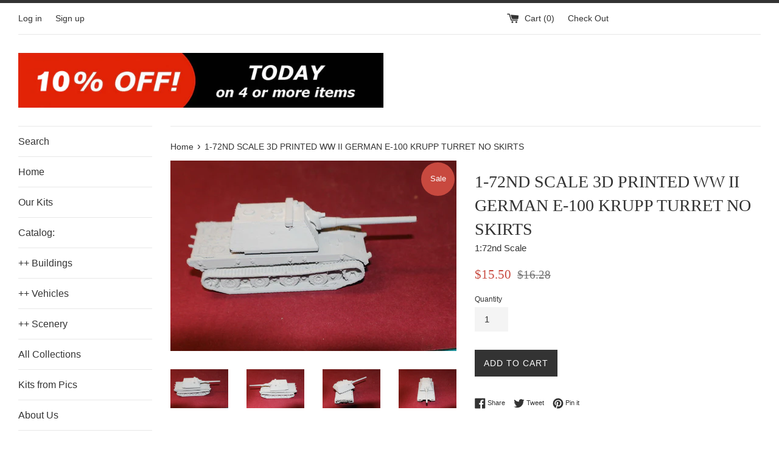

--- FILE ---
content_type: text/html; charset=utf-8
request_url: https://www.therailroadconnection.com/products/product_22f2dc3c-9737-5c38-63a3-50e33e3bf015
body_size: 26384
content:
<!doctype html>
<!--[if IE 9]> <html class="ie9 supports-no-js" lang="en"> <![endif]-->
<!--[if (gt IE 9)|!(IE)]><!--> <html class="supports-no-js" lang="en"> <!--<![endif]-->
<head>
  <!-- Hotjar Tracking Code for www.therailroadconnection.com -->
<script>
    (function(h,o,t,j,a,r){
        h.hj=h.hj||function(){(h.hj.q=h.hj.q||[]).push(arguments)};
        h._hjSettings={hjid:1024700,hjsv:6};
        a=o.getElementsByTagName('head')[0];
        r=o.createElement('script');r.async=1;
        r.src=t+h._hjSettings.hjid+j+h._hjSettings.hjsv;
        a.appendChild(r);
    })(window,document,'https://static.hotjar.com/c/hotjar-','.js?sv=');
</script>
  <meta name="google-site-verification" content="wluC7ArHTpkdULMAU1Ym47OJpaVqckXPH_MLflrL2dM" />
  
  
  
  <meta name="google-site-verification" content="tqlBLPlmg3NCQuyuQb09VOlU-wYL-zr4oSXSo_fj990" />
  
  <meta charset="utf-8">
  <meta http-equiv="X-UA-Compatible" content="IE=edge,chrome=1">
  <meta name="viewport" content="width=device-width,initial-scale=1">
  <meta name="theme-color" content="">
  <link rel="canonical" href="https://www.therailroadconnection.com/products/product_22f2dc3c-9737-5c38-63a3-50e33e3bf015">

  
    <link rel="shortcut icon" href="//www.therailroadconnection.com/cdn/shop/files/Logo_1_empty_32x32.png?v=1613559564" type="image/png" />
  

  <title>
  1-72ND SCALE 3D PRINTED WW II GERMAN E-100 KRUPP TURRET NO SKIRTS | therailroadconnection.com &ndash; The Railroad Connection
  </title>

  
    <meta name="description" content="Order you custom scale model of 1-72ND SCALE 3D PRINTED WW II GERMAN E-100 KRUPP TURRET NO SKIRTS today. Its a MILITARY type scale model. Price of this model is 15.50 USD.">
  

  <!-- /snippets/social-meta-tags.liquid -->




<meta property="og:site_name" content="The Railroad Connection">
<meta property="og:url" content="https://www.therailroadconnection.com/products/product_22f2dc3c-9737-5c38-63a3-50e33e3bf015">
<meta property="og:title" content="1-72ND SCALE 3D PRINTED WW II GERMAN E-100 KRUPP TURRET NO SKIRTS">
<meta property="og:type" content="product">
<meta property="og:description" content="Order you custom scale model of 1-72ND SCALE 3D PRINTED WW II GERMAN E-100 KRUPP TURRET NO SKIRTS today. Its a MILITARY type scale model. Price of this model is 15.50 USD.">

  <meta property="og:price:amount" content="15.50">
  <meta property="og:price:currency" content="USD">

<meta property="og:image" content="http://www.therailroadconnection.com/cdn/shop/products/s-l1600_2_72569be2-0296-462c-8502-e695471e9d0c_1200x1200.jpg?v=1534437563"><meta property="og:image" content="http://www.therailroadconnection.com/cdn/shop/products/s-l1600_1_4bb069e0-28e2-4e9f-9148-c9ddc706d5bb_1200x1200.jpg?v=1537977077"><meta property="og:image" content="http://www.therailroadconnection.com/cdn/shop/products/s-l1600_3_ddf65f8f-2687-44e6-bc44-8b809e78242a_1200x1200.jpg?v=1537977078">
<meta property="og:image:secure_url" content="https://www.therailroadconnection.com/cdn/shop/products/s-l1600_2_72569be2-0296-462c-8502-e695471e9d0c_1200x1200.jpg?v=1534437563"><meta property="og:image:secure_url" content="https://www.therailroadconnection.com/cdn/shop/products/s-l1600_1_4bb069e0-28e2-4e9f-9148-c9ddc706d5bb_1200x1200.jpg?v=1537977077"><meta property="og:image:secure_url" content="https://www.therailroadconnection.com/cdn/shop/products/s-l1600_3_ddf65f8f-2687-44e6-bc44-8b809e78242a_1200x1200.jpg?v=1537977078">


<meta name="twitter:card" content="summary_large_image">
<meta name="twitter:title" content="1-72ND SCALE 3D PRINTED WW II GERMAN E-100 KRUPP TURRET NO SKIRTS">
<meta name="twitter:description" content="Order you custom scale model of 1-72ND SCALE 3D PRINTED WW II GERMAN E-100 KRUPP TURRET NO SKIRTS today. Its a MILITARY type scale model. Price of this model is 15.50 USD.">


  <script>
    document.documentElement.className = document.documentElement.className.replace('supports-no-js', 'supports-js');

    var theme = {
      mapStrings: {
        addressError: "Error looking up that address",
        addressNoResults: "No results for that address",
        addressQueryLimit: "You have exceeded the Google API usage limit. Consider upgrading to a \u003ca href=\"https:\/\/developers.google.com\/maps\/premium\/usage-limits\"\u003ePremium Plan\u003c\/a\u003e.",
        authError: "There was a problem authenticating your Google Maps account."
      }
    }
  </script>

  <link href="//www.therailroadconnection.com/cdn/shop/t/7/assets/theme.scss.css?v=40405930173290520421759331868" rel="stylesheet" type="text/css" media="all" />

  <script>window.performance && window.performance.mark && window.performance.mark('shopify.content_for_header.start');</script><meta name="google-site-verification" content="1oGud8OIemcd6uX31OO-YUU1NdVkvHGhbjj_1zdCJUY">
<meta id="shopify-digital-wallet" name="shopify-digital-wallet" content="/7977599094/digital_wallets/dialog">
<meta name="shopify-checkout-api-token" content="6e57e1558090234c4892f7e31e9aa339">
<meta id="in-context-paypal-metadata" data-shop-id="7977599094" data-venmo-supported="false" data-environment="production" data-locale="en_US" data-paypal-v4="true" data-currency="USD">
<link rel="alternate" type="application/json+oembed" href="https://www.therailroadconnection.com/products/product_22f2dc3c-9737-5c38-63a3-50e33e3bf015.oembed">
<script async="async" src="/checkouts/internal/preloads.js?locale=en-US"></script>
<link rel="preconnect" href="https://shop.app" crossorigin="anonymous">
<script async="async" src="https://shop.app/checkouts/internal/preloads.js?locale=en-US&shop_id=7977599094" crossorigin="anonymous"></script>
<script id="apple-pay-shop-capabilities" type="application/json">{"shopId":7977599094,"countryCode":"US","currencyCode":"USD","merchantCapabilities":["supports3DS"],"merchantId":"gid:\/\/shopify\/Shop\/7977599094","merchantName":"The Railroad Connection","requiredBillingContactFields":["postalAddress","email"],"requiredShippingContactFields":["postalAddress","email"],"shippingType":"shipping","supportedNetworks":["visa","masterCard","amex","discover","elo","jcb"],"total":{"type":"pending","label":"The Railroad Connection","amount":"1.00"},"shopifyPaymentsEnabled":true,"supportsSubscriptions":true}</script>
<script id="shopify-features" type="application/json">{"accessToken":"6e57e1558090234c4892f7e31e9aa339","betas":["rich-media-storefront-analytics"],"domain":"www.therailroadconnection.com","predictiveSearch":true,"shopId":7977599094,"locale":"en"}</script>
<script>var Shopify = Shopify || {};
Shopify.shop = "trrc.myshopify.com";
Shopify.locale = "en";
Shopify.currency = {"active":"USD","rate":"1.0"};
Shopify.country = "US";
Shopify.theme = {"name":"Simple with Installments message","id":120686346358,"schema_name":"Simple","schema_version":"7.2.0","theme_store_id":578,"role":"main"};
Shopify.theme.handle = "null";
Shopify.theme.style = {"id":null,"handle":null};
Shopify.cdnHost = "www.therailroadconnection.com/cdn";
Shopify.routes = Shopify.routes || {};
Shopify.routes.root = "/";</script>
<script type="module">!function(o){(o.Shopify=o.Shopify||{}).modules=!0}(window);</script>
<script>!function(o){function n(){var o=[];function n(){o.push(Array.prototype.slice.apply(arguments))}return n.q=o,n}var t=o.Shopify=o.Shopify||{};t.loadFeatures=n(),t.autoloadFeatures=n()}(window);</script>
<script>
  window.ShopifyPay = window.ShopifyPay || {};
  window.ShopifyPay.apiHost = "shop.app\/pay";
  window.ShopifyPay.redirectState = null;
</script>
<script id="shop-js-analytics" type="application/json">{"pageType":"product"}</script>
<script defer="defer" async type="module" src="//www.therailroadconnection.com/cdn/shopifycloud/shop-js/modules/v2/client.init-shop-cart-sync_BN7fPSNr.en.esm.js"></script>
<script defer="defer" async type="module" src="//www.therailroadconnection.com/cdn/shopifycloud/shop-js/modules/v2/chunk.common_Cbph3Kss.esm.js"></script>
<script defer="defer" async type="module" src="//www.therailroadconnection.com/cdn/shopifycloud/shop-js/modules/v2/chunk.modal_DKumMAJ1.esm.js"></script>
<script type="module">
  await import("//www.therailroadconnection.com/cdn/shopifycloud/shop-js/modules/v2/client.init-shop-cart-sync_BN7fPSNr.en.esm.js");
await import("//www.therailroadconnection.com/cdn/shopifycloud/shop-js/modules/v2/chunk.common_Cbph3Kss.esm.js");
await import("//www.therailroadconnection.com/cdn/shopifycloud/shop-js/modules/v2/chunk.modal_DKumMAJ1.esm.js");

  window.Shopify.SignInWithShop?.initShopCartSync?.({"fedCMEnabled":true,"windoidEnabled":true});

</script>
<script>
  window.Shopify = window.Shopify || {};
  if (!window.Shopify.featureAssets) window.Shopify.featureAssets = {};
  window.Shopify.featureAssets['shop-js'] = {"shop-cart-sync":["modules/v2/client.shop-cart-sync_CJVUk8Jm.en.esm.js","modules/v2/chunk.common_Cbph3Kss.esm.js","modules/v2/chunk.modal_DKumMAJ1.esm.js"],"init-fed-cm":["modules/v2/client.init-fed-cm_7Fvt41F4.en.esm.js","modules/v2/chunk.common_Cbph3Kss.esm.js","modules/v2/chunk.modal_DKumMAJ1.esm.js"],"init-shop-email-lookup-coordinator":["modules/v2/client.init-shop-email-lookup-coordinator_Cc088_bR.en.esm.js","modules/v2/chunk.common_Cbph3Kss.esm.js","modules/v2/chunk.modal_DKumMAJ1.esm.js"],"init-windoid":["modules/v2/client.init-windoid_hPopwJRj.en.esm.js","modules/v2/chunk.common_Cbph3Kss.esm.js","modules/v2/chunk.modal_DKumMAJ1.esm.js"],"shop-button":["modules/v2/client.shop-button_B0jaPSNF.en.esm.js","modules/v2/chunk.common_Cbph3Kss.esm.js","modules/v2/chunk.modal_DKumMAJ1.esm.js"],"shop-cash-offers":["modules/v2/client.shop-cash-offers_DPIskqss.en.esm.js","modules/v2/chunk.common_Cbph3Kss.esm.js","modules/v2/chunk.modal_DKumMAJ1.esm.js"],"shop-toast-manager":["modules/v2/client.shop-toast-manager_CK7RT69O.en.esm.js","modules/v2/chunk.common_Cbph3Kss.esm.js","modules/v2/chunk.modal_DKumMAJ1.esm.js"],"init-shop-cart-sync":["modules/v2/client.init-shop-cart-sync_BN7fPSNr.en.esm.js","modules/v2/chunk.common_Cbph3Kss.esm.js","modules/v2/chunk.modal_DKumMAJ1.esm.js"],"init-customer-accounts-sign-up":["modules/v2/client.init-customer-accounts-sign-up_CfPf4CXf.en.esm.js","modules/v2/client.shop-login-button_DeIztwXF.en.esm.js","modules/v2/chunk.common_Cbph3Kss.esm.js","modules/v2/chunk.modal_DKumMAJ1.esm.js"],"pay-button":["modules/v2/client.pay-button_CgIwFSYN.en.esm.js","modules/v2/chunk.common_Cbph3Kss.esm.js","modules/v2/chunk.modal_DKumMAJ1.esm.js"],"init-customer-accounts":["modules/v2/client.init-customer-accounts_DQ3x16JI.en.esm.js","modules/v2/client.shop-login-button_DeIztwXF.en.esm.js","modules/v2/chunk.common_Cbph3Kss.esm.js","modules/v2/chunk.modal_DKumMAJ1.esm.js"],"avatar":["modules/v2/client.avatar_BTnouDA3.en.esm.js"],"init-shop-for-new-customer-accounts":["modules/v2/client.init-shop-for-new-customer-accounts_CsZy_esa.en.esm.js","modules/v2/client.shop-login-button_DeIztwXF.en.esm.js","modules/v2/chunk.common_Cbph3Kss.esm.js","modules/v2/chunk.modal_DKumMAJ1.esm.js"],"shop-follow-button":["modules/v2/client.shop-follow-button_BRMJjgGd.en.esm.js","modules/v2/chunk.common_Cbph3Kss.esm.js","modules/v2/chunk.modal_DKumMAJ1.esm.js"],"checkout-modal":["modules/v2/client.checkout-modal_B9Drz_yf.en.esm.js","modules/v2/chunk.common_Cbph3Kss.esm.js","modules/v2/chunk.modal_DKumMAJ1.esm.js"],"shop-login-button":["modules/v2/client.shop-login-button_DeIztwXF.en.esm.js","modules/v2/chunk.common_Cbph3Kss.esm.js","modules/v2/chunk.modal_DKumMAJ1.esm.js"],"lead-capture":["modules/v2/client.lead-capture_DXYzFM3R.en.esm.js","modules/v2/chunk.common_Cbph3Kss.esm.js","modules/v2/chunk.modal_DKumMAJ1.esm.js"],"shop-login":["modules/v2/client.shop-login_CA5pJqmO.en.esm.js","modules/v2/chunk.common_Cbph3Kss.esm.js","modules/v2/chunk.modal_DKumMAJ1.esm.js"],"payment-terms":["modules/v2/client.payment-terms_BxzfvcZJ.en.esm.js","modules/v2/chunk.common_Cbph3Kss.esm.js","modules/v2/chunk.modal_DKumMAJ1.esm.js"]};
</script>
<script>(function() {
  var isLoaded = false;
  function asyncLoad() {
    if (isLoaded) return;
    isLoaded = true;
    var urls = ["https:\/\/cdn.eggflow.com\/v1\/en_US\/sticky.js?init=5c26f44203002\u0026app=stickybutton\u0026shop=trrc.myshopify.com","https:\/\/fastsimon.akamaized.net\/fast-simon-autocomplete-init.umd.js?mode=shopify\u0026UUID=e5724136-143f-4b62-9d04-fab68b150ccc\u0026store=7977599094\u0026shop=trrc.myshopify.com"];
    for (var i = 0; i < urls.length; i++) {
      var s = document.createElement('script');
      s.type = 'text/javascript';
      s.async = true;
      s.src = urls[i];
      var x = document.getElementsByTagName('script')[0];
      x.parentNode.insertBefore(s, x);
    }
  };
  if(window.attachEvent) {
    window.attachEvent('onload', asyncLoad);
  } else {
    window.addEventListener('load', asyncLoad, false);
  }
})();</script>
<script id="__st">var __st={"a":7977599094,"offset":-21600,"reqid":"0030a3c5-443f-4434-8cb3-0b11dc212a82-1769822663","pageurl":"www.therailroadconnection.com\/products\/product_22f2dc3c-9737-5c38-63a3-50e33e3bf015","u":"3d16e8ebac50","p":"product","rtyp":"product","rid":1825923268726};</script>
<script>window.ShopifyPaypalV4VisibilityTracking = true;</script>
<script id="captcha-bootstrap">!function(){'use strict';const t='contact',e='account',n='new_comment',o=[[t,t],['blogs',n],['comments',n],[t,'customer']],c=[[e,'customer_login'],[e,'guest_login'],[e,'recover_customer_password'],[e,'create_customer']],r=t=>t.map((([t,e])=>`form[action*='/${t}']:not([data-nocaptcha='true']) input[name='form_type'][value='${e}']`)).join(','),a=t=>()=>t?[...document.querySelectorAll(t)].map((t=>t.form)):[];function s(){const t=[...o],e=r(t);return a(e)}const i='password',u='form_key',d=['recaptcha-v3-token','g-recaptcha-response','h-captcha-response',i],f=()=>{try{return window.sessionStorage}catch{return}},m='__shopify_v',_=t=>t.elements[u];function p(t,e,n=!1){try{const o=window.sessionStorage,c=JSON.parse(o.getItem(e)),{data:r}=function(t){const{data:e,action:n}=t;return t[m]||n?{data:e,action:n}:{data:t,action:n}}(c);for(const[e,n]of Object.entries(r))t.elements[e]&&(t.elements[e].value=n);n&&o.removeItem(e)}catch(o){console.error('form repopulation failed',{error:o})}}const l='form_type',E='cptcha';function T(t){t.dataset[E]=!0}const w=window,h=w.document,L='Shopify',v='ce_forms',y='captcha';let A=!1;((t,e)=>{const n=(g='f06e6c50-85a8-45c8-87d0-21a2b65856fe',I='https://cdn.shopify.com/shopifycloud/storefront-forms-hcaptcha/ce_storefront_forms_captcha_hcaptcha.v1.5.2.iife.js',D={infoText:'Protected by hCaptcha',privacyText:'Privacy',termsText:'Terms'},(t,e,n)=>{const o=w[L][v],c=o.bindForm;if(c)return c(t,g,e,D).then(n);var r;o.q.push([[t,g,e,D],n]),r=I,A||(h.body.append(Object.assign(h.createElement('script'),{id:'captcha-provider',async:!0,src:r})),A=!0)});var g,I,D;w[L]=w[L]||{},w[L][v]=w[L][v]||{},w[L][v].q=[],w[L][y]=w[L][y]||{},w[L][y].protect=function(t,e){n(t,void 0,e),T(t)},Object.freeze(w[L][y]),function(t,e,n,w,h,L){const[v,y,A,g]=function(t,e,n){const i=e?o:[],u=t?c:[],d=[...i,...u],f=r(d),m=r(i),_=r(d.filter((([t,e])=>n.includes(e))));return[a(f),a(m),a(_),s()]}(w,h,L),I=t=>{const e=t.target;return e instanceof HTMLFormElement?e:e&&e.form},D=t=>v().includes(t);t.addEventListener('submit',(t=>{const e=I(t);if(!e)return;const n=D(e)&&!e.dataset.hcaptchaBound&&!e.dataset.recaptchaBound,o=_(e),c=g().includes(e)&&(!o||!o.value);(n||c)&&t.preventDefault(),c&&!n&&(function(t){try{if(!f())return;!function(t){const e=f();if(!e)return;const n=_(t);if(!n)return;const o=n.value;o&&e.removeItem(o)}(t);const e=Array.from(Array(32),(()=>Math.random().toString(36)[2])).join('');!function(t,e){_(t)||t.append(Object.assign(document.createElement('input'),{type:'hidden',name:u})),t.elements[u].value=e}(t,e),function(t,e){const n=f();if(!n)return;const o=[...t.querySelectorAll(`input[type='${i}']`)].map((({name:t})=>t)),c=[...d,...o],r={};for(const[a,s]of new FormData(t).entries())c.includes(a)||(r[a]=s);n.setItem(e,JSON.stringify({[m]:1,action:t.action,data:r}))}(t,e)}catch(e){console.error('failed to persist form',e)}}(e),e.submit())}));const S=(t,e)=>{t&&!t.dataset[E]&&(n(t,e.some((e=>e===t))),T(t))};for(const o of['focusin','change'])t.addEventListener(o,(t=>{const e=I(t);D(e)&&S(e,y())}));const B=e.get('form_key'),M=e.get(l),P=B&&M;t.addEventListener('DOMContentLoaded',(()=>{const t=y();if(P)for(const e of t)e.elements[l].value===M&&p(e,B);[...new Set([...A(),...v().filter((t=>'true'===t.dataset.shopifyCaptcha))])].forEach((e=>S(e,t)))}))}(h,new URLSearchParams(w.location.search),n,t,e,['guest_login'])})(!0,!0)}();</script>
<script integrity="sha256-4kQ18oKyAcykRKYeNunJcIwy7WH5gtpwJnB7kiuLZ1E=" data-source-attribution="shopify.loadfeatures" defer="defer" src="//www.therailroadconnection.com/cdn/shopifycloud/storefront/assets/storefront/load_feature-a0a9edcb.js" crossorigin="anonymous"></script>
<script crossorigin="anonymous" defer="defer" src="//www.therailroadconnection.com/cdn/shopifycloud/storefront/assets/shopify_pay/storefront-65b4c6d7.js?v=20250812"></script>
<script data-source-attribution="shopify.dynamic_checkout.dynamic.init">var Shopify=Shopify||{};Shopify.PaymentButton=Shopify.PaymentButton||{isStorefrontPortableWallets:!0,init:function(){window.Shopify.PaymentButton.init=function(){};var t=document.createElement("script");t.src="https://www.therailroadconnection.com/cdn/shopifycloud/portable-wallets/latest/portable-wallets.en.js",t.type="module",document.head.appendChild(t)}};
</script>
<script data-source-attribution="shopify.dynamic_checkout.buyer_consent">
  function portableWalletsHideBuyerConsent(e){var t=document.getElementById("shopify-buyer-consent"),n=document.getElementById("shopify-subscription-policy-button");t&&n&&(t.classList.add("hidden"),t.setAttribute("aria-hidden","true"),n.removeEventListener("click",e))}function portableWalletsShowBuyerConsent(e){var t=document.getElementById("shopify-buyer-consent"),n=document.getElementById("shopify-subscription-policy-button");t&&n&&(t.classList.remove("hidden"),t.removeAttribute("aria-hidden"),n.addEventListener("click",e))}window.Shopify?.PaymentButton&&(window.Shopify.PaymentButton.hideBuyerConsent=portableWalletsHideBuyerConsent,window.Shopify.PaymentButton.showBuyerConsent=portableWalletsShowBuyerConsent);
</script>
<script data-source-attribution="shopify.dynamic_checkout.cart.bootstrap">document.addEventListener("DOMContentLoaded",(function(){function t(){return document.querySelector("shopify-accelerated-checkout-cart, shopify-accelerated-checkout")}if(t())Shopify.PaymentButton.init();else{new MutationObserver((function(e,n){t()&&(Shopify.PaymentButton.init(),n.disconnect())})).observe(document.body,{childList:!0,subtree:!0})}}));
</script>
<link id="shopify-accelerated-checkout-styles" rel="stylesheet" media="screen" href="https://www.therailroadconnection.com/cdn/shopifycloud/portable-wallets/latest/accelerated-checkout-backwards-compat.css" crossorigin="anonymous">
<style id="shopify-accelerated-checkout-cart">
        #shopify-buyer-consent {
  margin-top: 1em;
  display: inline-block;
  width: 100%;
}

#shopify-buyer-consent.hidden {
  display: none;
}

#shopify-subscription-policy-button {
  background: none;
  border: none;
  padding: 0;
  text-decoration: underline;
  font-size: inherit;
  cursor: pointer;
}

#shopify-subscription-policy-button::before {
  box-shadow: none;
}

      </style>

<script>window.performance && window.performance.mark && window.performance.mark('shopify.content_for_header.end');</script>

  <script src="//www.therailroadconnection.com/cdn/shop/t/7/assets/jquery-1.11.0.min.js?v=32460426840832490021646757187" type="text/javascript"></script>
  <script src="//www.therailroadconnection.com/cdn/shop/t/7/assets/modernizr.min.js?v=44044439420609591321646757190" type="text/javascript"></script>

  <!--[if (gt IE 9)|!(IE)]><!--><script src="//www.therailroadconnection.com/cdn/shop/t/7/assets/lazysizes.min.js?v=71745035489482760341646757189" async="async"></script><!--<![endif]-->
  <!--[if lte IE 9]><script src="//www.therailroadconnection.com/cdn/shop/t/7/assets/lazysizes.min.js?v=71745035489482760341646757189"></script><![endif]-->

  
<!-- BEGIN app block: shopify://apps/cbb-shipping-rates/blocks/app-embed-block/de9da91b-8d51-4359-81df-b8b0288464c7 --><script>
    window.codeblackbelt = window.codeblackbelt || {};
    window.codeblackbelt.shop = window.codeblackbelt.shop || 'trrc.myshopify.com';
    </script><script src="//cdn.codeblackbelt.com/widgets/shipping-rates-calculator-plus/main.min.js?version=2026013019-0600" async></script>
<!-- END app block --><!-- BEGIN app block: shopify://apps/product-filters-search/blocks/autocomplete/95672d06-1c4e-4e1b-9368-e84ce1ad6886 --><script>
    var fast_dawn_theme_action = "/pages/search-results";
    var __isp_new_jquery = "true" === "true";
</script>


    
        <script> var fs_inject_ac_on_interaction = true;</script>
    


    <script>var _isp_injected_already = true</script>
    <!-- BEGIN app snippet: fast-simon-autocomplete-init --><script id="autocomplete-initilizer"
        src="https://static-autocomplete.fastsimon.com/fast-simon-autocomplete-init.umd.js?mode=shopify&UUID=e5724136-143f-4b62-9d04-fab68b150ccc&store=7977599094"
        async>
</script>
<!-- END app snippet -->

<!-- END app block --><link href="https://monorail-edge.shopifysvc.com" rel="dns-prefetch">
<script>(function(){if ("sendBeacon" in navigator && "performance" in window) {try {var session_token_from_headers = performance.getEntriesByType('navigation')[0].serverTiming.find(x => x.name == '_s').description;} catch {var session_token_from_headers = undefined;}var session_cookie_matches = document.cookie.match(/_shopify_s=([^;]*)/);var session_token_from_cookie = session_cookie_matches && session_cookie_matches.length === 2 ? session_cookie_matches[1] : "";var session_token = session_token_from_headers || session_token_from_cookie || "";function handle_abandonment_event(e) {var entries = performance.getEntries().filter(function(entry) {return /monorail-edge.shopifysvc.com/.test(entry.name);});if (!window.abandonment_tracked && entries.length === 0) {window.abandonment_tracked = true;var currentMs = Date.now();var navigation_start = performance.timing.navigationStart;var payload = {shop_id: 7977599094,url: window.location.href,navigation_start,duration: currentMs - navigation_start,session_token,page_type: "product"};window.navigator.sendBeacon("https://monorail-edge.shopifysvc.com/v1/produce", JSON.stringify({schema_id: "online_store_buyer_site_abandonment/1.1",payload: payload,metadata: {event_created_at_ms: currentMs,event_sent_at_ms: currentMs}}));}}window.addEventListener('pagehide', handle_abandonment_event);}}());</script>
<script id="web-pixels-manager-setup">(function e(e,d,r,n,o){if(void 0===o&&(o={}),!Boolean(null===(a=null===(i=window.Shopify)||void 0===i?void 0:i.analytics)||void 0===a?void 0:a.replayQueue)){var i,a;window.Shopify=window.Shopify||{};var t=window.Shopify;t.analytics=t.analytics||{};var s=t.analytics;s.replayQueue=[],s.publish=function(e,d,r){return s.replayQueue.push([e,d,r]),!0};try{self.performance.mark("wpm:start")}catch(e){}var l=function(){var e={modern:/Edge?\/(1{2}[4-9]|1[2-9]\d|[2-9]\d{2}|\d{4,})\.\d+(\.\d+|)|Firefox\/(1{2}[4-9]|1[2-9]\d|[2-9]\d{2}|\d{4,})\.\d+(\.\d+|)|Chrom(ium|e)\/(9{2}|\d{3,})\.\d+(\.\d+|)|(Maci|X1{2}).+ Version\/(15\.\d+|(1[6-9]|[2-9]\d|\d{3,})\.\d+)([,.]\d+|)( \(\w+\)|)( Mobile\/\w+|) Safari\/|Chrome.+OPR\/(9{2}|\d{3,})\.\d+\.\d+|(CPU[ +]OS|iPhone[ +]OS|CPU[ +]iPhone|CPU IPhone OS|CPU iPad OS)[ +]+(15[._]\d+|(1[6-9]|[2-9]\d|\d{3,})[._]\d+)([._]\d+|)|Android:?[ /-](13[3-9]|1[4-9]\d|[2-9]\d{2}|\d{4,})(\.\d+|)(\.\d+|)|Android.+Firefox\/(13[5-9]|1[4-9]\d|[2-9]\d{2}|\d{4,})\.\d+(\.\d+|)|Android.+Chrom(ium|e)\/(13[3-9]|1[4-9]\d|[2-9]\d{2}|\d{4,})\.\d+(\.\d+|)|SamsungBrowser\/([2-9]\d|\d{3,})\.\d+/,legacy:/Edge?\/(1[6-9]|[2-9]\d|\d{3,})\.\d+(\.\d+|)|Firefox\/(5[4-9]|[6-9]\d|\d{3,})\.\d+(\.\d+|)|Chrom(ium|e)\/(5[1-9]|[6-9]\d|\d{3,})\.\d+(\.\d+|)([\d.]+$|.*Safari\/(?![\d.]+ Edge\/[\d.]+$))|(Maci|X1{2}).+ Version\/(10\.\d+|(1[1-9]|[2-9]\d|\d{3,})\.\d+)([,.]\d+|)( \(\w+\)|)( Mobile\/\w+|) Safari\/|Chrome.+OPR\/(3[89]|[4-9]\d|\d{3,})\.\d+\.\d+|(CPU[ +]OS|iPhone[ +]OS|CPU[ +]iPhone|CPU IPhone OS|CPU iPad OS)[ +]+(10[._]\d+|(1[1-9]|[2-9]\d|\d{3,})[._]\d+)([._]\d+|)|Android:?[ /-](13[3-9]|1[4-9]\d|[2-9]\d{2}|\d{4,})(\.\d+|)(\.\d+|)|Mobile Safari.+OPR\/([89]\d|\d{3,})\.\d+\.\d+|Android.+Firefox\/(13[5-9]|1[4-9]\d|[2-9]\d{2}|\d{4,})\.\d+(\.\d+|)|Android.+Chrom(ium|e)\/(13[3-9]|1[4-9]\d|[2-9]\d{2}|\d{4,})\.\d+(\.\d+|)|Android.+(UC? ?Browser|UCWEB|U3)[ /]?(15\.([5-9]|\d{2,})|(1[6-9]|[2-9]\d|\d{3,})\.\d+)\.\d+|SamsungBrowser\/(5\.\d+|([6-9]|\d{2,})\.\d+)|Android.+MQ{2}Browser\/(14(\.(9|\d{2,})|)|(1[5-9]|[2-9]\d|\d{3,})(\.\d+|))(\.\d+|)|K[Aa][Ii]OS\/(3\.\d+|([4-9]|\d{2,})\.\d+)(\.\d+|)/},d=e.modern,r=e.legacy,n=navigator.userAgent;return n.match(d)?"modern":n.match(r)?"legacy":"unknown"}(),u="modern"===l?"modern":"legacy",c=(null!=n?n:{modern:"",legacy:""})[u],f=function(e){return[e.baseUrl,"/wpm","/b",e.hashVersion,"modern"===e.buildTarget?"m":"l",".js"].join("")}({baseUrl:d,hashVersion:r,buildTarget:u}),m=function(e){var d=e.version,r=e.bundleTarget,n=e.surface,o=e.pageUrl,i=e.monorailEndpoint;return{emit:function(e){var a=e.status,t=e.errorMsg,s=(new Date).getTime(),l=JSON.stringify({metadata:{event_sent_at_ms:s},events:[{schema_id:"web_pixels_manager_load/3.1",payload:{version:d,bundle_target:r,page_url:o,status:a,surface:n,error_msg:t},metadata:{event_created_at_ms:s}}]});if(!i)return console&&console.warn&&console.warn("[Web Pixels Manager] No Monorail endpoint provided, skipping logging."),!1;try{return self.navigator.sendBeacon.bind(self.navigator)(i,l)}catch(e){}var u=new XMLHttpRequest;try{return u.open("POST",i,!0),u.setRequestHeader("Content-Type","text/plain"),u.send(l),!0}catch(e){return console&&console.warn&&console.warn("[Web Pixels Manager] Got an unhandled error while logging to Monorail."),!1}}}}({version:r,bundleTarget:l,surface:e.surface,pageUrl:self.location.href,monorailEndpoint:e.monorailEndpoint});try{o.browserTarget=l,function(e){var d=e.src,r=e.async,n=void 0===r||r,o=e.onload,i=e.onerror,a=e.sri,t=e.scriptDataAttributes,s=void 0===t?{}:t,l=document.createElement("script"),u=document.querySelector("head"),c=document.querySelector("body");if(l.async=n,l.src=d,a&&(l.integrity=a,l.crossOrigin="anonymous"),s)for(var f in s)if(Object.prototype.hasOwnProperty.call(s,f))try{l.dataset[f]=s[f]}catch(e){}if(o&&l.addEventListener("load",o),i&&l.addEventListener("error",i),u)u.appendChild(l);else{if(!c)throw new Error("Did not find a head or body element to append the script");c.appendChild(l)}}({src:f,async:!0,onload:function(){if(!function(){var e,d;return Boolean(null===(d=null===(e=window.Shopify)||void 0===e?void 0:e.analytics)||void 0===d?void 0:d.initialized)}()){var d=window.webPixelsManager.init(e)||void 0;if(d){var r=window.Shopify.analytics;r.replayQueue.forEach((function(e){var r=e[0],n=e[1],o=e[2];d.publishCustomEvent(r,n,o)})),r.replayQueue=[],r.publish=d.publishCustomEvent,r.visitor=d.visitor,r.initialized=!0}}},onerror:function(){return m.emit({status:"failed",errorMsg:"".concat(f," has failed to load")})},sri:function(e){var d=/^sha384-[A-Za-z0-9+/=]+$/;return"string"==typeof e&&d.test(e)}(c)?c:"",scriptDataAttributes:o}),m.emit({status:"loading"})}catch(e){m.emit({status:"failed",errorMsg:(null==e?void 0:e.message)||"Unknown error"})}}})({shopId: 7977599094,storefrontBaseUrl: "https://www.therailroadconnection.com",extensionsBaseUrl: "https://extensions.shopifycdn.com/cdn/shopifycloud/web-pixels-manager",monorailEndpoint: "https://monorail-edge.shopifysvc.com/unstable/produce_batch",surface: "storefront-renderer",enabledBetaFlags: ["2dca8a86"],webPixelsConfigList: [{"id":"363724918","configuration":"{\"config\":\"{\\\"pixel_id\\\":\\\"GT-PLWHDJW\\\",\\\"target_country\\\":\\\"US\\\",\\\"gtag_events\\\":[{\\\"type\\\":\\\"purchase\\\",\\\"action_label\\\":\\\"MC-X17YHDDE3K\\\"},{\\\"type\\\":\\\"page_view\\\",\\\"action_label\\\":\\\"MC-X17YHDDE3K\\\"},{\\\"type\\\":\\\"view_item\\\",\\\"action_label\\\":\\\"MC-X17YHDDE3K\\\"}],\\\"enable_monitoring_mode\\\":false}\"}","eventPayloadVersion":"v1","runtimeContext":"OPEN","scriptVersion":"b2a88bafab3e21179ed38636efcd8a93","type":"APP","apiClientId":1780363,"privacyPurposes":[],"dataSharingAdjustments":{"protectedCustomerApprovalScopes":["read_customer_address","read_customer_email","read_customer_name","read_customer_personal_data","read_customer_phone"]}},{"id":"55672950","eventPayloadVersion":"v1","runtimeContext":"LAX","scriptVersion":"1","type":"CUSTOM","privacyPurposes":["ANALYTICS"],"name":"Google Analytics tag (migrated)"},{"id":"shopify-app-pixel","configuration":"{}","eventPayloadVersion":"v1","runtimeContext":"STRICT","scriptVersion":"0450","apiClientId":"shopify-pixel","type":"APP","privacyPurposes":["ANALYTICS","MARKETING"]},{"id":"shopify-custom-pixel","eventPayloadVersion":"v1","runtimeContext":"LAX","scriptVersion":"0450","apiClientId":"shopify-pixel","type":"CUSTOM","privacyPurposes":["ANALYTICS","MARKETING"]}],isMerchantRequest: false,initData: {"shop":{"name":"The Railroad Connection","paymentSettings":{"currencyCode":"USD"},"myshopifyDomain":"trrc.myshopify.com","countryCode":"US","storefrontUrl":"https:\/\/www.therailroadconnection.com"},"customer":null,"cart":null,"checkout":null,"productVariants":[{"price":{"amount":15.5,"currencyCode":"USD"},"product":{"title":"1-72ND SCALE 3D PRINTED WW II GERMAN E-100 KRUPP TURRET NO SKIRTS","vendor":"1:72nd Scale","id":"1825923268726","untranslatedTitle":"1-72ND SCALE 3D PRINTED WW II GERMAN E-100 KRUPP TURRET NO SKIRTS","url":"\/products\/product_22f2dc3c-9737-5c38-63a3-50e33e3bf015","type":"MILITARY"},"id":"16630154592374","image":{"src":"\/\/www.therailroadconnection.com\/cdn\/shop\/products\/s-l1600_2_72569be2-0296-462c-8502-e695471e9d0c.jpg?v=1534437563"},"sku":"","title":"Default Title","untranslatedTitle":"Default Title"}],"purchasingCompany":null},},"https://www.therailroadconnection.com/cdn","1d2a099fw23dfb22ep557258f5m7a2edbae",{"modern":"","legacy":""},{"shopId":"7977599094","storefrontBaseUrl":"https:\/\/www.therailroadconnection.com","extensionBaseUrl":"https:\/\/extensions.shopifycdn.com\/cdn\/shopifycloud\/web-pixels-manager","surface":"storefront-renderer","enabledBetaFlags":"[\"2dca8a86\"]","isMerchantRequest":"false","hashVersion":"1d2a099fw23dfb22ep557258f5m7a2edbae","publish":"custom","events":"[[\"page_viewed\",{}],[\"product_viewed\",{\"productVariant\":{\"price\":{\"amount\":15.5,\"currencyCode\":\"USD\"},\"product\":{\"title\":\"1-72ND SCALE 3D PRINTED WW II GERMAN E-100 KRUPP TURRET NO SKIRTS\",\"vendor\":\"1:72nd Scale\",\"id\":\"1825923268726\",\"untranslatedTitle\":\"1-72ND SCALE 3D PRINTED WW II GERMAN E-100 KRUPP TURRET NO SKIRTS\",\"url\":\"\/products\/product_22f2dc3c-9737-5c38-63a3-50e33e3bf015\",\"type\":\"MILITARY\"},\"id\":\"16630154592374\",\"image\":{\"src\":\"\/\/www.therailroadconnection.com\/cdn\/shop\/products\/s-l1600_2_72569be2-0296-462c-8502-e695471e9d0c.jpg?v=1534437563\"},\"sku\":\"\",\"title\":\"Default Title\",\"untranslatedTitle\":\"Default Title\"}}]]"});</script><script>
  window.ShopifyAnalytics = window.ShopifyAnalytics || {};
  window.ShopifyAnalytics.meta = window.ShopifyAnalytics.meta || {};
  window.ShopifyAnalytics.meta.currency = 'USD';
  var meta = {"product":{"id":1825923268726,"gid":"gid:\/\/shopify\/Product\/1825923268726","vendor":"1:72nd Scale","type":"MILITARY","handle":"product_22f2dc3c-9737-5c38-63a3-50e33e3bf015","variants":[{"id":16630154592374,"price":1550,"name":"1-72ND SCALE 3D PRINTED WW II GERMAN E-100 KRUPP TURRET NO SKIRTS","public_title":null,"sku":""}],"remote":false},"page":{"pageType":"product","resourceType":"product","resourceId":1825923268726,"requestId":"0030a3c5-443f-4434-8cb3-0b11dc212a82-1769822663"}};
  for (var attr in meta) {
    window.ShopifyAnalytics.meta[attr] = meta[attr];
  }
</script>
<script class="analytics">
  (function () {
    var customDocumentWrite = function(content) {
      var jquery = null;

      if (window.jQuery) {
        jquery = window.jQuery;
      } else if (window.Checkout && window.Checkout.$) {
        jquery = window.Checkout.$;
      }

      if (jquery) {
        jquery('body').append(content);
      }
    };

    var hasLoggedConversion = function(token) {
      if (token) {
        return document.cookie.indexOf('loggedConversion=' + token) !== -1;
      }
      return false;
    }

    var setCookieIfConversion = function(token) {
      if (token) {
        var twoMonthsFromNow = new Date(Date.now());
        twoMonthsFromNow.setMonth(twoMonthsFromNow.getMonth() + 2);

        document.cookie = 'loggedConversion=' + token + '; expires=' + twoMonthsFromNow;
      }
    }

    var trekkie = window.ShopifyAnalytics.lib = window.trekkie = window.trekkie || [];
    if (trekkie.integrations) {
      return;
    }
    trekkie.methods = [
      'identify',
      'page',
      'ready',
      'track',
      'trackForm',
      'trackLink'
    ];
    trekkie.factory = function(method) {
      return function() {
        var args = Array.prototype.slice.call(arguments);
        args.unshift(method);
        trekkie.push(args);
        return trekkie;
      };
    };
    for (var i = 0; i < trekkie.methods.length; i++) {
      var key = trekkie.methods[i];
      trekkie[key] = trekkie.factory(key);
    }
    trekkie.load = function(config) {
      trekkie.config = config || {};
      trekkie.config.initialDocumentCookie = document.cookie;
      var first = document.getElementsByTagName('script')[0];
      var script = document.createElement('script');
      script.type = 'text/javascript';
      script.onerror = function(e) {
        var scriptFallback = document.createElement('script');
        scriptFallback.type = 'text/javascript';
        scriptFallback.onerror = function(error) {
                var Monorail = {
      produce: function produce(monorailDomain, schemaId, payload) {
        var currentMs = new Date().getTime();
        var event = {
          schema_id: schemaId,
          payload: payload,
          metadata: {
            event_created_at_ms: currentMs,
            event_sent_at_ms: currentMs
          }
        };
        return Monorail.sendRequest("https://" + monorailDomain + "/v1/produce", JSON.stringify(event));
      },
      sendRequest: function sendRequest(endpointUrl, payload) {
        // Try the sendBeacon API
        if (window && window.navigator && typeof window.navigator.sendBeacon === 'function' && typeof window.Blob === 'function' && !Monorail.isIos12()) {
          var blobData = new window.Blob([payload], {
            type: 'text/plain'
          });

          if (window.navigator.sendBeacon(endpointUrl, blobData)) {
            return true;
          } // sendBeacon was not successful

        } // XHR beacon

        var xhr = new XMLHttpRequest();

        try {
          xhr.open('POST', endpointUrl);
          xhr.setRequestHeader('Content-Type', 'text/plain');
          xhr.send(payload);
        } catch (e) {
          console.log(e);
        }

        return false;
      },
      isIos12: function isIos12() {
        return window.navigator.userAgent.lastIndexOf('iPhone; CPU iPhone OS 12_') !== -1 || window.navigator.userAgent.lastIndexOf('iPad; CPU OS 12_') !== -1;
      }
    };
    Monorail.produce('monorail-edge.shopifysvc.com',
      'trekkie_storefront_load_errors/1.1',
      {shop_id: 7977599094,
      theme_id: 120686346358,
      app_name: "storefront",
      context_url: window.location.href,
      source_url: "//www.therailroadconnection.com/cdn/s/trekkie.storefront.c59ea00e0474b293ae6629561379568a2d7c4bba.min.js"});

        };
        scriptFallback.async = true;
        scriptFallback.src = '//www.therailroadconnection.com/cdn/s/trekkie.storefront.c59ea00e0474b293ae6629561379568a2d7c4bba.min.js';
        first.parentNode.insertBefore(scriptFallback, first);
      };
      script.async = true;
      script.src = '//www.therailroadconnection.com/cdn/s/trekkie.storefront.c59ea00e0474b293ae6629561379568a2d7c4bba.min.js';
      first.parentNode.insertBefore(script, first);
    };
    trekkie.load(
      {"Trekkie":{"appName":"storefront","development":false,"defaultAttributes":{"shopId":7977599094,"isMerchantRequest":null,"themeId":120686346358,"themeCityHash":"14376840623633781979","contentLanguage":"en","currency":"USD","eventMetadataId":"ab6323c6-327c-41b3-9bfc-f37fa09c9551"},"isServerSideCookieWritingEnabled":true,"monorailRegion":"shop_domain","enabledBetaFlags":["65f19447","b5387b81"]},"Session Attribution":{},"S2S":{"facebookCapiEnabled":false,"source":"trekkie-storefront-renderer","apiClientId":580111}}
    );

    var loaded = false;
    trekkie.ready(function() {
      if (loaded) return;
      loaded = true;

      window.ShopifyAnalytics.lib = window.trekkie;

      var originalDocumentWrite = document.write;
      document.write = customDocumentWrite;
      try { window.ShopifyAnalytics.merchantGoogleAnalytics.call(this); } catch(error) {};
      document.write = originalDocumentWrite;

      window.ShopifyAnalytics.lib.page(null,{"pageType":"product","resourceType":"product","resourceId":1825923268726,"requestId":"0030a3c5-443f-4434-8cb3-0b11dc212a82-1769822663","shopifyEmitted":true});

      var match = window.location.pathname.match(/checkouts\/(.+)\/(thank_you|post_purchase)/)
      var token = match? match[1]: undefined;
      if (!hasLoggedConversion(token)) {
        setCookieIfConversion(token);
        window.ShopifyAnalytics.lib.track("Viewed Product",{"currency":"USD","variantId":16630154592374,"productId":1825923268726,"productGid":"gid:\/\/shopify\/Product\/1825923268726","name":"1-72ND SCALE 3D PRINTED WW II GERMAN E-100 KRUPP TURRET NO SKIRTS","price":"15.50","sku":"","brand":"1:72nd Scale","variant":null,"category":"MILITARY","nonInteraction":true,"remote":false},undefined,undefined,{"shopifyEmitted":true});
      window.ShopifyAnalytics.lib.track("monorail:\/\/trekkie_storefront_viewed_product\/1.1",{"currency":"USD","variantId":16630154592374,"productId":1825923268726,"productGid":"gid:\/\/shopify\/Product\/1825923268726","name":"1-72ND SCALE 3D PRINTED WW II GERMAN E-100 KRUPP TURRET NO SKIRTS","price":"15.50","sku":"","brand":"1:72nd Scale","variant":null,"category":"MILITARY","nonInteraction":true,"remote":false,"referer":"https:\/\/www.therailroadconnection.com\/products\/product_22f2dc3c-9737-5c38-63a3-50e33e3bf015"});
      }
    });


        var eventsListenerScript = document.createElement('script');
        eventsListenerScript.async = true;
        eventsListenerScript.src = "//www.therailroadconnection.com/cdn/shopifycloud/storefront/assets/shop_events_listener-3da45d37.js";
        document.getElementsByTagName('head')[0].appendChild(eventsListenerScript);

})();</script>
  <script>
  if (!window.ga || (window.ga && typeof window.ga !== 'function')) {
    window.ga = function ga() {
      (window.ga.q = window.ga.q || []).push(arguments);
      if (window.Shopify && window.Shopify.analytics && typeof window.Shopify.analytics.publish === 'function') {
        window.Shopify.analytics.publish("ga_stub_called", {}, {sendTo: "google_osp_migration"});
      }
      console.error("Shopify's Google Analytics stub called with:", Array.from(arguments), "\nSee https://help.shopify.com/manual/promoting-marketing/pixels/pixel-migration#google for more information.");
    };
    if (window.Shopify && window.Shopify.analytics && typeof window.Shopify.analytics.publish === 'function') {
      window.Shopify.analytics.publish("ga_stub_initialized", {}, {sendTo: "google_osp_migration"});
    }
  }
</script>
<script
  defer
  src="https://www.therailroadconnection.com/cdn/shopifycloud/perf-kit/shopify-perf-kit-3.1.0.min.js"
  data-application="storefront-renderer"
  data-shop-id="7977599094"
  data-render-region="gcp-us-central1"
  data-page-type="product"
  data-theme-instance-id="120686346358"
  data-theme-name="Simple"
  data-theme-version="7.2.0"
  data-monorail-region="shop_domain"
  data-resource-timing-sampling-rate="10"
  data-shs="true"
  data-shs-beacon="true"
  data-shs-export-with-fetch="true"
  data-shs-logs-sample-rate="1"
  data-shs-beacon-endpoint="https://www.therailroadconnection.com/api/collect"
></script>
</head>

<body id="1-72nd-scale-3d-printed-ww-ii-german-e-100-krupp-turret-no-skirts-therailroadconnection-com" class="template-product">

  <a class="in-page-link visually-hidden skip-link" href="#MainContent">Skip to content</a>

  <div id="shopify-section-header" class="shopify-section">
  <div class="page-border"></div>





  <style>
    .site-header__logo {
      width: 600px;
    }
    #HeaderLogoWrapper {
      max-width: 600px !important;
    }
  </style>


<div class="site-wrapper">
  <div class="top-bar grid">

    <div class="grid__item medium-up--one-fifth small--one-half">
      <div class="top-bar__search hide custom_search">
        <a href="/search" class="medium-up--hide">
          Liquid error (sections/header line 55): Could not find asset snippets/icon-search.liquid
        </a>
        <form action="/pages/search-results" method="get" class="search-bar small--hide" role="search">
          
          <button type="submit" class="search-bar__submit">
            Liquid error (sections/header line 60): Could not find asset snippets/icon-search.liquid
            <span class="icon__fallback-text">Search</span>
          </button>
          <input type="search" name="q" class="search-bar__input" value="" placeholder="Search" aria-label="Search">
        </form>
      </div>
    </div>

    
      <div class="grid__item medium-up--two-fifths small--hide">
        <span class="customer-links small--hide">
          
            <a href="/account/login" id="customer_login_link">Log in</a>
            <span class="vertical-divider"></span>
            <a href="/account/register" id="customer_register_link">Sign up</a>
          
        </span>
      </div>
    

    <div class="grid__item  medium-up--two-fifths  small--one-half text-right">
      <a href="/cart" class="site-header__cart">
        <svg aria-hidden="true" focusable="false" role="presentation" class="icon icon-cart" viewBox="0 0 20 20"><path fill="#444" d="M18.936 5.564c-.144-.175-.35-.207-.55-.207h-.003L6.774 4.286c-.272 0-.417.089-.491.18-.079.096-.16.263-.094.585l2.016 5.705c.163.407.642.673 1.068.673h8.401c.433 0 .854-.285.941-.725l.484-4.571c.045-.221-.015-.388-.163-.567z"/><path fill="#444" d="M17.107 12.5H7.659L4.98 4.117l-.362-1.059c-.138-.401-.292-.559-.695-.559H.924c-.411 0-.748.303-.748.714s.337.714.748.714h2.413l3.002 9.48c.126.38.295.52.942.52h9.825c.411 0 .748-.303.748-.714s-.336-.714-.748-.714zM10.424 16.23a1.498 1.498 0 1 1-2.997 0 1.498 1.498 0 0 1 2.997 0zM16.853 16.23a1.498 1.498 0 1 1-2.997 0 1.498 1.498 0 0 1 2.997 0z"/></svg>
        <span class="small--hide">
          Cart
          (<span id="CartCount">0</span>)
        </span>
      </a>
      <span class="vertical-divider small--hide"></span>
      <a href="/cart" class="site-header__cart small--hide">
        Check Out
      </a>
    </div>
  </div>

  <hr class="small--hide hr--border">

  <header class="site-header grid medium-up--grid--table" role="banner">
    <div class="grid__item small--text-center">
      <div itemscope itemtype="http://schema.org/Organization">
        

        <style>
  
  
  
    #HeaderLogo {
      max-width: 600px;
      max-height: 90.06849315068493px;
    }
    #HeaderLogoWrapper {
      max-width: 600px;
    }
  

  
</style>


        
          <div id="HeaderLogoWrapper" class="supports-js">
            <a href="/" itemprop="url" style="padding-top:15.011415525114154%; display: block;">
              <img id="HeaderLogo"
                   class="lazyload"
                   src="//www.therailroadconnection.com/cdn/shop/files/10p_banner_TRRC_150x150.jpg?v=1655494833"
                   data-src="//www.therailroadconnection.com/cdn/shop/files/10p_banner_TRRC_{width}x.jpg?v=1655494833"
                   data-widths="[180, 360, 540, 720, 900, 1080, 1296, 1512, 1728, 2048]"
                   data-aspectratio="1.499531396438613"
                   data-sizes="auto"
                   alt="15% OFF TODAY ON 4 OR MORE ITEMS"
                   itemprop="logo">
            </a>
          </div>
          <noscript>
            
            <a href="/" itemprop="url">
              <img class="site-header__logo" src="//www.therailroadconnection.com/cdn/shop/files/10p_banner_TRRC_600x.jpg?v=1655494833"
              srcset="//www.therailroadconnection.com/cdn/shop/files/10p_banner_TRRC_600x.jpg?v=1655494833 1x, //www.therailroadconnection.com/cdn/shop/files/10p_banner_TRRC_600x@2x.jpg?v=1655494833 2x"
              alt="15% OFF TODAY ON 4 OR MORE ITEMS"
              itemprop="logo">
            </a>
          </noscript>
          
        
      </div>
    </div>
    
  </header>
</div>




</div>

    

  <div class="site-wrapper">

    <div class="grid">

      <div id="shopify-section-sidebar" class="shopify-section"><div data-section-id="sidebar" data-section-type="sidebar-section">
  <nav class="grid__item small--text-center medium-up--one-fifth" role="navigation">
    <hr class="hr--small medium-up--hide">
    <button id="ToggleMobileMenu" class="mobile-menu-icon medium-up--hide" aria-haspopup="true" aria-owns="SiteNav">
      <span class="line"></span>
      <span class="line"></span>
      <span class="line"></span>
      <span class="line"></span>
      <span class="icon__fallback-text">Menu</span>
    </button>
    <div id="SiteNav" class="site-nav" role="menu">
      <ul class="list--nav">
        
          
          
            <li class="site-nav__item">
              <a href="https://www.therailroadconnection.com/pages/search" class="site-nav__link">Search</a>
            </li>
          
        
          
          
            <li class="site-nav__item">
              <a href="/" class="site-nav__link">Home</a>
            </li>
          
        
          
          
            <li class="site-nav__item">
              <a href="/pages/our-kits" class="site-nav__link">Our Kits</a>
            </li>
          
        
          
          
            <li class="site-nav__item">
              <a href="/collections" class="site-nav__link">Catalog:</a>
            </li>
          
        
          
          
            <li class="site-nav__item">
              <a href="/collections/buildings" class="site-nav__link">++  Buildings</a>
            </li>
          
        
          
          
            <li class="site-nav__item">
              <a href="/collections/vehicles" class="site-nav__link">++  Vehicles</a>
            </li>
          
        
          
          
            <li class="site-nav__item">
              <a href="/collections/scenery" class="site-nav__link">++  Scenery</a>
            </li>
          
        
          
          
            <li class="site-nav__item">
              <a href="/collections" class="site-nav__link">All Collections</a>
            </li>
          
        
          
          
            <li class="site-nav__item">
              <a href="/pages/kits-from-pics" class="site-nav__link">Kits from Pics</a>
            </li>
          
        
          
          
            <li class="site-nav__item">
              <a href="/pages/about-us" class="site-nav__link">About Us</a>
            </li>
          
        
          
          
            <li class="site-nav__item">
              <a href="/pages/gallery" class="site-nav__link">Gallery</a>
            </li>
          
        
          
          
            <li class="site-nav__item">
              <a href="/collections" class="site-nav__link">All models</a>
            </li>
          
        
          
          
            <li class="site-nav__item">
              <a href="/collections/new-products" class="site-nav__link">New Products</a>
            </li>
          
        
        
          
            <li>
              <a href="/account/login" class="site-nav__link site-nav--account medium-up--hide">Log in</a>
            </li>
            <li>
              <a href="/account/register" class="site-nav__link site-nav--account medium-up--hide">Sign up</a>
            </li>
          
        
      </ul>
      <ul class="list--inline social-links">
        
        
        
        
        
        
        
        
        
        
        
      </ul>
    </div>
    <hr class="medium-up--hide hr--small ">
  </nav>
</div>




</div>

      <main class="main-content grid__item medium-up--four-fifths" id="MainContent" role="main">
        
        
        
        
        
        
          <hr class="hr--border-top small--hide">
        
        
          
<nav class="breadcrumb-nav small--text-center" aria-label="You are here">
  <span itemscope itemtype="http://data-vocabulary.org/Breadcrumb">
    <a href="/" itemprop="url" title="Back to the frontpage">
      <span itemprop="title">Home</span>
    </a>
    <span class="breadcrumb-nav__separator" aria-hidden="true">›</span>
  </span>
  
    
    1-72ND SCALE 3D PRINTED WW II GERMAN E-100 KRUPP TURRET NO SKIRTS
  
</nav>

        
        

<div id="shopify-section-product-template" class="shopify-section"><!-- /templates/product.liquid -->
<div itemscope itemtype="http://schema.org/Product" id="ProductSection" data-section-id="product-template" data-section-type="product-template" data-image-zoom-type="lightbox" data-show-extra-tab="false" data-extra-tab-content="" data-cart-enable-ajax="true" data-enable-history-state="true">

  <meta itemprop="name" content="1-72ND SCALE 3D PRINTED WW II GERMAN E-100 KRUPP TURRET NO SKIRTS">
  <meta itemprop="url" content="https://www.therailroadconnection.com/products/product_22f2dc3c-9737-5c38-63a3-50e33e3bf015">
  <meta itemprop="image" content="//www.therailroadconnection.com/cdn/shop/products/s-l1600_2_72569be2-0296-462c-8502-e695471e9d0c_grande.jpg?v=1534437563">

  
  
<div class="grid product-single">

    <div class="grid__item medium-up--one-half">
      
        
        
<style>
  
  
  @media screen and (min-width: 750px) { 
    #ProductImage-5846646030454 {
      max-width: 720px;
      max-height: 480.15px;
    }
    #ProductImageWrapper-5846646030454 {
      max-width: 720px;
    }
   } 

  
    
    @media screen and (max-width: 749px) {
      #ProductImage-5846646030454 {
        max-width: 720px;
        max-height: 720px;
      }
      #ProductImageWrapper-5846646030454 {
        max-width: 720px;
      }
    }
  
</style>


        <div id="ProductImageWrapper-5846646030454" class="product-single__featured-image-wrapper supports-js" data-image-id="5846646030454">
          <div class="product-single__photos" data-image-id="5846646030454" style="padding-top:66.6875%;">
            <img id="ProductImage-5846646030454"
                 class="product-single__photo lazyload lightbox"
                 
                 src="//www.therailroadconnection.com/cdn/shop/products/s-l1600_2_72569be2-0296-462c-8502-e695471e9d0c_200x200.jpg?v=1534437563"
                 data-src="//www.therailroadconnection.com/cdn/shop/products/s-l1600_2_72569be2-0296-462c-8502-e695471e9d0c_{width}x.jpg?v=1534437563"
                 data-widths="[180, 360, 470, 600, 750, 940, 1080, 1296, 1512, 1728, 2048]"
                 data-aspectratio="1.499531396438613"
                 data-sizes="auto"
                 alt="1-72ND SCALE 3D PRINTED WW II GERMAN E-100 KRUPP TURRET NO SKIRTS">
          </div>
          
            <span class="badge badge--sale"><span>Sale</span></span>
          
        </div>
      
        
        
<style>
  
  
  @media screen and (min-width: 750px) { 
    #ProductImage-6298040139894 {
      max-width: 720px;
      max-height: 480.15px;
    }
    #ProductImageWrapper-6298040139894 {
      max-width: 720px;
    }
   } 

  
    
    @media screen and (max-width: 749px) {
      #ProductImage-6298040139894 {
        max-width: 720px;
        max-height: 720px;
      }
      #ProductImageWrapper-6298040139894 {
        max-width: 720px;
      }
    }
  
</style>


        <div id="ProductImageWrapper-6298040139894" class="product-single__featured-image-wrapper supports-js hidden" data-image-id="6298040139894">
          <div class="product-single__photos" data-image-id="6298040139894" style="padding-top:66.6875%;">
            <img id="ProductImage-6298040139894"
                 class="product-single__photo lazyload lazypreload lightbox"
                 
                 src="//www.therailroadconnection.com/cdn/shop/products/s-l1600_1_4bb069e0-28e2-4e9f-9148-c9ddc706d5bb_200x200.jpg?v=1537977077"
                 data-src="//www.therailroadconnection.com/cdn/shop/products/s-l1600_1_4bb069e0-28e2-4e9f-9148-c9ddc706d5bb_{width}x.jpg?v=1537977077"
                 data-widths="[180, 360, 470, 600, 750, 940, 1080, 1296, 1512, 1728, 2048]"
                 data-aspectratio="1.499531396438613"
                 data-sizes="auto"
                 alt="1-72ND SCALE 3D PRINTED WW II GERMAN E-100 KRUPP TURRET NO SKIRTS">
          </div>
          
            <span class="badge badge--sale"><span>Sale</span></span>
          
        </div>
      
        
        
<style>
  
  
  @media screen and (min-width: 750px) { 
    #ProductImage-6298040565878 {
      max-width: 720px;
      max-height: 480.15px;
    }
    #ProductImageWrapper-6298040565878 {
      max-width: 720px;
    }
   } 

  
    
    @media screen and (max-width: 749px) {
      #ProductImage-6298040565878 {
        max-width: 720px;
        max-height: 720px;
      }
      #ProductImageWrapper-6298040565878 {
        max-width: 720px;
      }
    }
  
</style>


        <div id="ProductImageWrapper-6298040565878" class="product-single__featured-image-wrapper supports-js hidden" data-image-id="6298040565878">
          <div class="product-single__photos" data-image-id="6298040565878" style="padding-top:66.6875%;">
            <img id="ProductImage-6298040565878"
                 class="product-single__photo lazyload lazypreload lightbox"
                 
                 src="//www.therailroadconnection.com/cdn/shop/products/s-l1600_3_ddf65f8f-2687-44e6-bc44-8b809e78242a_200x200.jpg?v=1537977078"
                 data-src="//www.therailroadconnection.com/cdn/shop/products/s-l1600_3_ddf65f8f-2687-44e6-bc44-8b809e78242a_{width}x.jpg?v=1537977078"
                 data-widths="[180, 360, 470, 600, 750, 940, 1080, 1296, 1512, 1728, 2048]"
                 data-aspectratio="1.499531396438613"
                 data-sizes="auto"
                 alt="1-72ND SCALE 3D PRINTED WW II GERMAN E-100 KRUPP TURRET NO SKIRTS">
          </div>
          
            <span class="badge badge--sale"><span>Sale</span></span>
          
        </div>
      
        
        
<style>
  
  
  @media screen and (min-width: 750px) { 
    #ProductImage-6298040991862 {
      max-width: 720px;
      max-height: 480.15px;
    }
    #ProductImageWrapper-6298040991862 {
      max-width: 720px;
    }
   } 

  
    
    @media screen and (max-width: 749px) {
      #ProductImage-6298040991862 {
        max-width: 720px;
        max-height: 720px;
      }
      #ProductImageWrapper-6298040991862 {
        max-width: 720px;
      }
    }
  
</style>


        <div id="ProductImageWrapper-6298040991862" class="product-single__featured-image-wrapper supports-js hidden" data-image-id="6298040991862">
          <div class="product-single__photos" data-image-id="6298040991862" style="padding-top:66.6875%;">
            <img id="ProductImage-6298040991862"
                 class="product-single__photo lazyload lazypreload lightbox"
                 
                 src="//www.therailroadconnection.com/cdn/shop/products/s-l1600_e8cfb81f-b6e6-4230-bae7-d552d6bce298_200x200.jpg?v=1537977079"
                 data-src="//www.therailroadconnection.com/cdn/shop/products/s-l1600_e8cfb81f-b6e6-4230-bae7-d552d6bce298_{width}x.jpg?v=1537977079"
                 data-widths="[180, 360, 470, 600, 750, 940, 1080, 1296, 1512, 1728, 2048]"
                 data-aspectratio="1.499531396438613"
                 data-sizes="auto"
                 alt="1-72ND SCALE 3D PRINTED WW II GERMAN E-100 KRUPP TURRET NO SKIRTS">
          </div>
          
            <span class="badge badge--sale"><span>Sale</span></span>
          
        </div>
      

      <noscript>
        <img src="//www.therailroadconnection.com/cdn/shop/products/s-l1600_2_72569be2-0296-462c-8502-e695471e9d0c_grande.jpg?v=1534437563" alt="1-72ND SCALE 3D PRINTED WW II GERMAN E-100 KRUPP TURRET NO SKIRTS">
      </noscript>

      
        <ul class="product-single__thumbnails grid grid--uniform" id="ProductThumbs">

          

          
            <li class="grid__item small--one-half medium-up--one-quarter">
              <a href="//www.therailroadconnection.com/cdn/shop/products/s-l1600_2_72569be2-0296-462c-8502-e695471e9d0c_grande.jpg?v=1534437563" class="product-single__thumbnail" data-image-id="5846646030454">
                <img src="//www.therailroadconnection.com/cdn/shop/products/s-l1600_2_72569be2-0296-462c-8502-e695471e9d0c_compact.jpg?v=1534437563" alt="1-72ND SCALE 3D PRINTED WW II GERMAN E-100 KRUPP TURRET NO SKIRTS">
              </a>
            </li>
          
            <li class="grid__item small--one-half medium-up--one-quarter">
              <a href="//www.therailroadconnection.com/cdn/shop/products/s-l1600_1_4bb069e0-28e2-4e9f-9148-c9ddc706d5bb_grande.jpg?v=1537977077" class="product-single__thumbnail" data-image-id="6298040139894">
                <img src="//www.therailroadconnection.com/cdn/shop/products/s-l1600_1_4bb069e0-28e2-4e9f-9148-c9ddc706d5bb_compact.jpg?v=1537977077" alt="1-72ND SCALE 3D PRINTED WW II GERMAN E-100 KRUPP TURRET NO SKIRTS">
              </a>
            </li>
          
            <li class="grid__item small--one-half medium-up--one-quarter">
              <a href="//www.therailroadconnection.com/cdn/shop/products/s-l1600_3_ddf65f8f-2687-44e6-bc44-8b809e78242a_grande.jpg?v=1537977078" class="product-single__thumbnail" data-image-id="6298040565878">
                <img src="//www.therailroadconnection.com/cdn/shop/products/s-l1600_3_ddf65f8f-2687-44e6-bc44-8b809e78242a_compact.jpg?v=1537977078" alt="1-72ND SCALE 3D PRINTED WW II GERMAN E-100 KRUPP TURRET NO SKIRTS">
              </a>
            </li>
          
            <li class="grid__item small--one-half medium-up--one-quarter">
              <a href="//www.therailroadconnection.com/cdn/shop/products/s-l1600_e8cfb81f-b6e6-4230-bae7-d552d6bce298_grande.jpg?v=1537977079" class="product-single__thumbnail" data-image-id="6298040991862">
                <img src="//www.therailroadconnection.com/cdn/shop/products/s-l1600_e8cfb81f-b6e6-4230-bae7-d552d6bce298_compact.jpg?v=1537977079" alt="1-72ND SCALE 3D PRINTED WW II GERMAN E-100 KRUPP TURRET NO SKIRTS">
              </a>
            </li>
          

        </ul>
      

      
        <ul class="gallery hidden">
          
            <li data-image-id="5846646030454" class="gallery__item" data-mfp-src="//www.therailroadconnection.com/cdn/shop/products/s-l1600_2_72569be2-0296-462c-8502-e695471e9d0c_2048x2048.jpg?v=1534437563"></li>
          
            <li data-image-id="6298040139894" class="gallery__item" data-mfp-src="//www.therailroadconnection.com/cdn/shop/products/s-l1600_1_4bb069e0-28e2-4e9f-9148-c9ddc706d5bb_2048x2048.jpg?v=1537977077"></li>
          
            <li data-image-id="6298040565878" class="gallery__item" data-mfp-src="//www.therailroadconnection.com/cdn/shop/products/s-l1600_3_ddf65f8f-2687-44e6-bc44-8b809e78242a_2048x2048.jpg?v=1537977078"></li>
          
            <li data-image-id="6298040991862" class="gallery__item" data-mfp-src="//www.therailroadconnection.com/cdn/shop/products/s-l1600_e8cfb81f-b6e6-4230-bae7-d552d6bce298_2048x2048.jpg?v=1537977079"></li>
          
        </ul>
      
    </div>

    <div class="grid__item medium-up--one-half">
      <div class="product-single__meta small--text-center">
        <h1 class="product-single__title" itemprop="name">1-72ND SCALE 3D PRINTED WW II GERMAN E-100 KRUPP TURRET NO SKIRTS</h1>

        
          <p class="product-single__vendor" itemprop="brand">1:72nd Scale</p>
        

        <div itemprop="offers" itemscope itemtype="http://schema.org/Offer">
          <meta itemprop="priceCurrency" content="USD">

          <link itemprop="availability" href="http://schema.org/InStock">

          <p class="product-single__prices">
            
              <span id="ComparePriceA11y" class="visually-hidden">Sale price</span>
            
            <span id="ProductPrice" class="product-single__price" itemprop="price" content="15.5">
              $15.50
            </span>

            
              <span id="PriceA11y" class="visually-hidden">Regular price</span>
              <s class="product-single__price--compare" id="ComparePrice">
                $16.28
              </s>
            
          </p>

          <form method="post" action="/cart/add" id="product_form_1825923268726" accept-charset="UTF-8" class="product-form" enctype="multipart/form-data"><input type="hidden" name="form_type" value="product" /><input type="hidden" name="utf8" value="✓" />
            
            
              
            
            <select name="id" id="ProductSelect-product-template" class="product-single__variants">
              
                
                  <option  selected="selected"  data-sku="" value="16630154592374">Default Title - $15.50 USD</option>
                
              
            </select>

            
              <div class="product-single__quantity">
                <label for="Quantity">Quantity</label>
                <input type="number" id="Quantity" name="quantity" value="1" min="1">
              </div>
            

            <div class="product-single__cart-submit-wrapper">
              <button type="submit" name="add" id="AddToCart"class="btn product-single__cart-submit">
                <span id="AddToCartText">Add to Cart</span>
              </button>
              
            </div>

          <input type="hidden" name="product-id" value="1825923268726" /><input type="hidden" name="section-id" value="product-template" /></form>

        </div>

        

        
          <!-- /snippets/social-sharing.liquid -->
<div class="social-sharing" data-permalink="">
  
    <a target="_blank" href="//www.facebook.com/sharer.php?u=https://www.therailroadconnection.com/products/product_22f2dc3c-9737-5c38-63a3-50e33e3bf015" class="social-sharing__link" title="Share on Facebook">
      <svg aria-hidden="true" focusable="false" role="presentation" class="icon icon-facebook" viewBox="0 0 20 20"><path fill="#444" d="M18.05.811q.439 0 .744.305t.305.744v16.637q0 .439-.305.744t-.744.305h-4.732v-7.221h2.415l.342-2.854h-2.757v-1.83q0-.659.293-1t1.073-.342h1.488V3.762q-.976-.098-2.171-.098-1.634 0-2.635.964t-1 2.72V9.47H7.951v2.854h2.415v7.221H1.413q-.439 0-.744-.305t-.305-.744V1.859q0-.439.305-.744T1.413.81H18.05z"/></svg>
      <span aria-hidden="true">Share</span>
      <span class="visually-hidden">Share on Facebook</span>
    </a>
  

  
    <a target="_blank" href="//twitter.com/share?text=1-72ND%20SCALE%203D%20PRINTED%20WW%20II%20GERMAN%20E-100%20KRUPP%20TURRET%20NO%20SKIRTS&amp;url=https://www.therailroadconnection.com/products/product_22f2dc3c-9737-5c38-63a3-50e33e3bf015" class="social-sharing__link" title="Tweet on Twitter">
      <svg aria-hidden="true" focusable="false" role="presentation" class="icon icon-twitter" viewBox="0 0 20 20"><path fill="#444" d="M19.551 4.208q-.815 1.202-1.956 2.038 0 .082.02.255t.02.255q0 1.589-.469 3.179t-1.426 3.036-2.272 2.567-3.158 1.793-3.963.672q-3.301 0-6.031-1.773.571.041.937.041 2.751 0 4.911-1.671-1.284-.02-2.292-.784T2.456 11.85q.346.082.754.082.55 0 1.039-.163-1.365-.285-2.262-1.365T1.09 7.918v-.041q.774.408 1.773.448-.795-.53-1.263-1.396t-.469-1.864q0-1.019.509-1.997 1.487 1.854 3.596 2.924T9.81 7.184q-.143-.509-.143-.897 0-1.63 1.161-2.781t2.832-1.151q.815 0 1.569.326t1.284.917q1.345-.265 2.506-.958-.428 1.386-1.732 2.18 1.243-.163 2.262-.611z"/></svg>
      <span aria-hidden="true">Tweet</span>
      <span class="visually-hidden">Tweet on Twitter</span>
    </a>
  

  
    <a target="_blank" href="//pinterest.com/pin/create/button/?url=https://www.therailroadconnection.com/products/product_22f2dc3c-9737-5c38-63a3-50e33e3bf015&amp;media=//www.therailroadconnection.com/cdn/shop/products/s-l1600_2_72569be2-0296-462c-8502-e695471e9d0c_1024x1024.jpg?v=1534437563&amp;description=1-72ND%20SCALE%203D%20PRINTED%20WW%20II%20GERMAN%20E-100%20KRUPP%20TURRET%20NO%20SKIRTS" class="social-sharing__link" title="Pin on Pinterest">
      <svg aria-hidden="true" focusable="false" role="presentation" class="icon icon-pinterest" viewBox="0 0 20 20"><path fill="#444" d="M9.958.811q1.903 0 3.635.744t2.988 2 2 2.988.744 3.635q0 2.537-1.256 4.696t-3.415 3.415-4.696 1.256q-1.39 0-2.659-.366.707-1.147.951-2.025l.659-2.561q.244.463.903.817t1.39.354q1.464 0 2.622-.842t1.793-2.305.634-3.293q0-2.171-1.671-3.769t-4.257-1.598q-1.586 0-2.903.537T5.298 5.897 4.066 7.775t-.427 2.037q0 1.268.476 2.22t1.427 1.342q.171.073.293.012t.171-.232q.171-.61.195-.756.098-.268-.122-.512-.634-.707-.634-1.83 0-1.854 1.281-3.183t3.354-1.329q1.83 0 2.854 1t1.025 2.61q0 1.342-.366 2.476t-1.049 1.817-1.561.683q-.732 0-1.195-.537t-.293-1.269q.098-.342.256-.878t.268-.915.207-.817.098-.732q0-.61-.317-1t-.927-.39q-.756 0-1.269.695t-.512 1.744q0 .39.061.756t.134.537l.073.171q-1 4.342-1.22 5.098-.195.927-.146 2.171-2.513-1.122-4.062-3.44T.59 10.177q0-3.879 2.744-6.623T9.957.81z"/></svg>
      <span aria-hidden="true">Pin it</span>
      <span class="visually-hidden">Pin on Pinterest</span>
    </a>
  
</div>

        
      </div>
    </div>

  </div>

  

<div id="shopify-product-reviews" data-id="1825923268726"></div>
  
    
      <div class="product-single__description rte" itemprop="description">
        <p><u><strong>SEE MY STORE FOR OVER 1000 ITEMS</strong></u></p>
<p>1/72ND SCALE</p>
<p>3D PRINTED</p>
<p>GERMAN</p>
<p> E-100</p>
<p>SUPER HEAVY TANK</p>
<p>KRUPP TURRET</p>
<p>NO SKIRTS</p>
<p><u><em><strong>THANKS FOR LOOKING!!</strong></em></u></p>
      </div>
    
  


  

  





  <section class="related-products">
    <hr>
    <h2 class="section-header__title h3">You might also like</h2>
    <div class="grid grid--uniform">
      
      
      
        
          
            










<div class="product grid__item medium-up--one-third small--one-half slide-up-animation animated" role="listitem">
  
    <div class="supports-js" style="max-width: 900px; margin: 0 auto;">
      <a href="/collections/1-72nd-scale/products/product_56f0c6e3-c98b-5b61-5394-88230a92d16b" class="product__image-wrapper" style="padding-top:66.6875%;" title="1/72ND SCALE  3D PRINTED U S ARMY OSHKOSH JOINT LIGHT TACTICAL VEHICLE">
        <img class="product__image lazyload"
             src="//www.therailroadconnection.com/cdn/shop/products/s-l1600_4_65cfabcd-e90c-4005-b2b8-64004dd6a2a0_150x150.jpg?v=1534429182"
             data-src="//www.therailroadconnection.com/cdn/shop/products/s-l1600_4_65cfabcd-e90c-4005-b2b8-64004dd6a2a0_{width}x.jpg?v=1534429182"
             data-widths="[180, 360, 540, 720, 900, 1080, 1296, 1512, 1728, 2048]"
             data-aspectratio="1.499531396438613"
             data-sizes="auto"
             alt="1/72ND SCALE  3D PRINTED U S ARMY OSHKOSH JOINT LIGHT TACTICAL VEHICLE"
             style="max-width: 900px; max-height: 600px;">
      </a>
    </div>
  

  <noscript>
    <a href="/collections/1-72nd-scale/products/product_56f0c6e3-c98b-5b61-5394-88230a92d16b" class="product__image-wrapper" title="1/72ND SCALE  3D PRINTED U S ARMY OSHKOSH JOINT LIGHT TACTICAL VEHICLE">
      <img src="//www.therailroadconnection.com/cdn/shop/products/s-l1600_4_65cfabcd-e90c-4005-b2b8-64004dd6a2a0_grande.jpg?v=1534429182" alt="1/72ND SCALE  3D PRINTED U S ARMY OSHKOSH JOINT LIGHT TACTICAL VEHICLE">
    </a>
  </noscript>

  <div class="product__title text-center">
    <a href="/collections/1-72nd-scale/products/product_56f0c6e3-c98b-5b61-5394-88230a92d16b">1/72ND SCALE  3D PRINTED U S ARMY OSHKOSH JOINT LIGHT TACTICAL VEHICLE</a>
  </div>

  
    <div class="product__vendor text-center">
      1:72nd Scale
    </div>
  

  <div class="product__prices text-center">
    

      <span class="product__price--on-sale">
        
          <strong class="visually-hidden">Sale price</strong>
          $9.50
        
      </span>

    

    
      <span class="visually-hidden">Regular price</span>
      <s>$9.98</s>
    

    
      <span class="badge badge--sale"><span>Sale</span></span>
    

    

    

  </div>
</div>

          
        
      
        
          
            










<div class="product grid__item medium-up--one-third small--one-half slide-up-animation animated" role="listitem">
  
    <div class="supports-js" style="max-width: 900px; margin: 0 auto;">
      <a href="/collections/1-72nd-scale/products/1-72nd-scale-3d-printed-u-s-army-m977-hemtt-a4-fuel-servicing-truck" class="product__image-wrapper" style="padding-top:66.66666666666666%;" title="1/72ND SCALE 3D PRINTED U S ARMY M977 HEMTT A4 FUEL SERVICING TRUCK">
        <img class="product__image lazyload"
             src="//www.therailroadconnection.com/cdn/shop/products/M977_HEMITT_1_349513a0-c826-451e-aaba-9153d9a073f4_150x150.JPG?v=1537037077"
             data-src="//www.therailroadconnection.com/cdn/shop/products/M977_HEMITT_1_349513a0-c826-451e-aaba-9153d9a073f4_{width}x.JPG?v=1537037077"
             data-widths="[180, 360, 540, 720, 900, 1080, 1296, 1512, 1728, 2048]"
             data-aspectratio="1.5"
             data-sizes="auto"
             alt="1/72ND SCALE 3D PRINTED U S ARMY M977 HEMTT A4 FUEL SERVICING TRUCK"
             style="max-width: 900px; max-height: 600px;">
      </a>
    </div>
  

  <noscript>
    <a href="/collections/1-72nd-scale/products/1-72nd-scale-3d-printed-u-s-army-m977-hemtt-a4-fuel-servicing-truck" class="product__image-wrapper" title="1/72ND SCALE 3D PRINTED U S ARMY M977 HEMTT A4 FUEL SERVICING TRUCK">
      <img src="//www.therailroadconnection.com/cdn/shop/products/M977_HEMITT_1_349513a0-c826-451e-aaba-9153d9a073f4_grande.JPG?v=1537037077" alt="1/72ND SCALE 3D PRINTED U S ARMY M977 HEMTT A4 FUEL SERVICING TRUCK">
    </a>
  </noscript>

  <div class="product__title text-center">
    <a href="/collections/1-72nd-scale/products/1-72nd-scale-3d-printed-u-s-army-m977-hemtt-a4-fuel-servicing-truck">1/72ND SCALE 3D PRINTED U S ARMY M977 HEMTT A4 FUEL SERVICING TRUCK</a>
  </div>

  
    <div class="product__vendor text-center">
      1:72nd Scale
    </div>
  

  <div class="product__prices text-center">
    

      <span class="product__price">
        
          <span class="visually-hidden">Regular price</span>
          $28.95
        
      </span>

    

    

    

    

    

  </div>
</div>

          
        
      
        
          
            










<div class="product grid__item medium-up--one-third small--one-half slide-up-animation animated" role="listitem">
  
    <div class="supports-js" style="max-width: 900px; margin: 0 auto;">
      <a href="/collections/1-72nd-scale/products/1-72nd-scale-3d-printed-french-vehicule-blinde-multi-roles-leger-vbmr-light-the-next-generation-multirole-armored-vehicle" class="product__image-wrapper" style="padding-top:66.66666666666666%;" title="1-72ND SCALE 3D PRINTED FRENCH VÉHICULE BLINDÉ MULTI-RÔLES LÉGER (VBMR LIGHT)">
        <img class="product__image lazyload"
             src="//www.therailroadconnection.com/cdn/shop/products/VBMR_LIGH_1_244f4e58-3d2d-41d3-b913-a4bef2764a7f_150x150.JPG?v=1552153949"
             data-src="//www.therailroadconnection.com/cdn/shop/products/VBMR_LIGH_1_244f4e58-3d2d-41d3-b913-a4bef2764a7f_{width}x.JPG?v=1552153949"
             data-widths="[180, 360, 540, 720, 900, 1080, 1296, 1512, 1728, 2048]"
             data-aspectratio="1.5"
             data-sizes="auto"
             alt="1-72ND SCALE 3D PRINTED FRENCH VÉHICULE BLINDÉ MULTI-RÔLES LÉGER (VBMR LIGHT)"
             style="max-width: 900px; max-height: 600px;">
      </a>
    </div>
  

  <noscript>
    <a href="/collections/1-72nd-scale/products/1-72nd-scale-3d-printed-french-vehicule-blinde-multi-roles-leger-vbmr-light-the-next-generation-multirole-armored-vehicle" class="product__image-wrapper" title="1-72ND SCALE 3D PRINTED FRENCH VÉHICULE BLINDÉ MULTI-RÔLES LÉGER (VBMR LIGHT)">
      <img src="//www.therailroadconnection.com/cdn/shop/products/VBMR_LIGH_1_244f4e58-3d2d-41d3-b913-a4bef2764a7f_grande.JPG?v=1552153949" alt="1-72ND SCALE 3D PRINTED FRENCH VÉHICULE BLINDÉ MULTI-RÔLES LÉGER (VBMR LIGHT)">
    </a>
  </noscript>

  <div class="product__title text-center">
    <a href="/collections/1-72nd-scale/products/1-72nd-scale-3d-printed-french-vehicule-blinde-multi-roles-leger-vbmr-light-the-next-generation-multirole-armored-vehicle">1-72ND SCALE 3D PRINTED FRENCH VÉHICULE BLINDÉ MULTI-RÔLES LÉGER (VBMR LIGHT)</a>
  </div>

  
    <div class="product__vendor text-center">
      1:72nd Scale
    </div>
  

  <div class="product__prices text-center">
    

      <span class="product__price">
        
          <span class="visually-hidden">Regular price</span>
          $11.50
        
      </span>

    

    

    

    

    

  </div>
</div>

          
        
      
        
          
        
      
    </div>
  </section>


</div>


  <script type="application/json" id="ProductJson-product-template">
    {"id":1825923268726,"title":"1-72ND SCALE 3D PRINTED WW II GERMAN E-100 KRUPP TURRET NO SKIRTS","handle":"product_22f2dc3c-9737-5c38-63a3-50e33e3bf015","description":"\u003cp\u003e\u003cu\u003e\u003cstrong\u003eSEE MY STORE FOR OVER 1000 ITEMS\u003c\/strong\u003e\u003c\/u\u003e\u003c\/p\u003e\n\u003cp\u003e1\/72ND SCALE\u003c\/p\u003e\n\u003cp\u003e3D PRINTED\u003c\/p\u003e\n\u003cp\u003eGERMAN\u003c\/p\u003e\n\u003cp\u003e E-100\u003c\/p\u003e\n\u003cp\u003eSUPER HEAVY TANK\u003c\/p\u003e\n\u003cp\u003eKRUPP TURRET\u003c\/p\u003e\n\u003cp\u003eNO SKIRTS\u003c\/p\u003e\n\u003cp\u003e\u003cu\u003e\u003cem\u003e\u003cstrong\u003eTHANKS FOR LOOKING!!\u003c\/strong\u003e\u003c\/em\u003e\u003c\/u\u003e\u003c\/p\u003e","published_at":"2018-07-15T13:43:01-05:00","created_at":"2018-07-15T13:43:01-05:00","vendor":"1:72nd Scale","type":"MILITARY","tags":["1:72 Scale","3D PRINTED","GERMAN","KRUPP","MILITARY","TANK","VEHICLES KITS","WORLD WAR II","WORLD WAR TWO","WW II"],"price":1550,"price_min":1550,"price_max":1550,"available":true,"price_varies":false,"compare_at_price":1628,"compare_at_price_min":1628,"compare_at_price_max":1628,"compare_at_price_varies":false,"variants":[{"id":16630154592374,"title":"Default Title","option1":"Default Title","option2":null,"option3":null,"sku":"","requires_shipping":true,"taxable":true,"featured_image":null,"available":true,"name":"1-72ND SCALE 3D PRINTED WW II GERMAN E-100 KRUPP TURRET NO SKIRTS","public_title":null,"options":["Default Title"],"price":1550,"weight":142,"compare_at_price":1628,"inventory_management":"shopify","barcode":"","requires_selling_plan":false,"selling_plan_allocations":[]}],"images":["\/\/www.therailroadconnection.com\/cdn\/shop\/products\/s-l1600_2_72569be2-0296-462c-8502-e695471e9d0c.jpg?v=1534437563","\/\/www.therailroadconnection.com\/cdn\/shop\/products\/s-l1600_1_4bb069e0-28e2-4e9f-9148-c9ddc706d5bb.jpg?v=1537977077","\/\/www.therailroadconnection.com\/cdn\/shop\/products\/s-l1600_3_ddf65f8f-2687-44e6-bc44-8b809e78242a.jpg?v=1537977078","\/\/www.therailroadconnection.com\/cdn\/shop\/products\/s-l1600_e8cfb81f-b6e6-4230-bae7-d552d6bce298.jpg?v=1537977079"],"featured_image":"\/\/www.therailroadconnection.com\/cdn\/shop\/products\/s-l1600_2_72569be2-0296-462c-8502-e695471e9d0c.jpg?v=1534437563","options":["Title"],"media":[{"alt":null,"id":3537642848374,"position":1,"preview_image":{"aspect_ratio":1.5,"height":1067,"width":1600,"src":"\/\/www.therailroadconnection.com\/cdn\/shop\/products\/s-l1600_2_72569be2-0296-462c-8502-e695471e9d0c.jpg?v=1534437563"},"aspect_ratio":1.5,"height":1067,"media_type":"image","src":"\/\/www.therailroadconnection.com\/cdn\/shop\/products\/s-l1600_2_72569be2-0296-462c-8502-e695471e9d0c.jpg?v=1534437563","width":1600},{"alt":null,"id":3735914807414,"position":2,"preview_image":{"aspect_ratio":1.5,"height":1067,"width":1600,"src":"\/\/www.therailroadconnection.com\/cdn\/shop\/products\/s-l1600_1_4bb069e0-28e2-4e9f-9148-c9ddc706d5bb.jpg?v=1537977077"},"aspect_ratio":1.5,"height":1067,"media_type":"image","src":"\/\/www.therailroadconnection.com\/cdn\/shop\/products\/s-l1600_1_4bb069e0-28e2-4e9f-9148-c9ddc706d5bb.jpg?v=1537977077","width":1600},{"alt":null,"id":3735914905718,"position":3,"preview_image":{"aspect_ratio":1.5,"height":1067,"width":1600,"src":"\/\/www.therailroadconnection.com\/cdn\/shop\/products\/s-l1600_3_ddf65f8f-2687-44e6-bc44-8b809e78242a.jpg?v=1537977078"},"aspect_ratio":1.5,"height":1067,"media_type":"image","src":"\/\/www.therailroadconnection.com\/cdn\/shop\/products\/s-l1600_3_ddf65f8f-2687-44e6-bc44-8b809e78242a.jpg?v=1537977078","width":1600},{"alt":null,"id":3735915266166,"position":4,"preview_image":{"aspect_ratio":1.5,"height":1067,"width":1600,"src":"\/\/www.therailroadconnection.com\/cdn\/shop\/products\/s-l1600_e8cfb81f-b6e6-4230-bae7-d552d6bce298.jpg?v=1537977079"},"aspect_ratio":1.5,"height":1067,"media_type":"image","src":"\/\/www.therailroadconnection.com\/cdn\/shop\/products\/s-l1600_e8cfb81f-b6e6-4230-bae7-d552d6bce298.jpg?v=1537977079","width":1600}],"requires_selling_plan":false,"selling_plan_groups":[],"content":"\u003cp\u003e\u003cu\u003e\u003cstrong\u003eSEE MY STORE FOR OVER 1000 ITEMS\u003c\/strong\u003e\u003c\/u\u003e\u003c\/p\u003e\n\u003cp\u003e1\/72ND SCALE\u003c\/p\u003e\n\u003cp\u003e3D PRINTED\u003c\/p\u003e\n\u003cp\u003eGERMAN\u003c\/p\u003e\n\u003cp\u003e E-100\u003c\/p\u003e\n\u003cp\u003eSUPER HEAVY TANK\u003c\/p\u003e\n\u003cp\u003eKRUPP TURRET\u003c\/p\u003e\n\u003cp\u003eNO SKIRTS\u003c\/p\u003e\n\u003cp\u003e\u003cu\u003e\u003cem\u003e\u003cstrong\u003eTHANKS FOR LOOKING!!\u003c\/strong\u003e\u003c\/em\u003e\u003c\/u\u003e\u003c\/p\u003e"}
  </script>


<script>
  // Override default values of shop.strings for each template.
  // Alternate product templates can change values of
  // add to cart button, sold out, and unavailable states here.
  window.productStrings = {
    addToCart: "Add to Cart",
    soldOut: "Sold Out",
    unavailable: "Unavailable"
  }
</script>




</div>
      </main>

    </div>

    <hr>

    <div id="shopify-section-footer" class="shopify-section"><footer class="site-footer" role="contentinfo" data-section-id="footer" data-section-type="footer-section">

  <div class="grid">

    

    

    </div>

  

  <div class="grid medium-up--grid--table sub-footer small--text-center">
    <div class="grid__item medium-up--one-half">
      <small>Copyright &copy; 2026, <a href="/" title="">The Railroad Connection</a>. <a target="_blank" rel="nofollow" href="https://www.shopify.com?utm_campaign=poweredby&amp;utm_medium=shopify&amp;utm_source=onlinestore">Powered by Shopify</a></small>
    </div><div class="grid__item medium-up--one-half medium-up--text-right">
          <span class="visually-hidden">Payment icons</span>
          <ul class="list--inline payment-icons"><li>
                <svg class="icon icon--full-color" xmlns="http://www.w3.org/2000/svg" role="img" aria-labelledby="pi-american_express" viewBox="0 0 38 24" width="38" height="24"><title id="pi-american_express">American Express</title><path fill="#000" d="M35 0H3C1.3 0 0 1.3 0 3v18c0 1.7 1.4 3 3 3h32c1.7 0 3-1.3 3-3V3c0-1.7-1.4-3-3-3Z" opacity=".07"/><path fill="#006FCF" d="M35 1c1.1 0 2 .9 2 2v18c0 1.1-.9 2-2 2H3c-1.1 0-2-.9-2-2V3c0-1.1.9-2 2-2h32Z"/><path fill="#FFF" d="M22.012 19.936v-8.421L37 11.528v2.326l-1.732 1.852L37 17.573v2.375h-2.766l-1.47-1.622-1.46 1.628-9.292-.02Z"/><path fill="#006FCF" d="M23.013 19.012v-6.57h5.572v1.513h-3.768v1.028h3.678v1.488h-3.678v1.01h3.768v1.531h-5.572Z"/><path fill="#006FCF" d="m28.557 19.012 3.083-3.289-3.083-3.282h2.386l1.884 2.083 1.89-2.082H37v.051l-3.017 3.23L37 18.92v.093h-2.307l-1.917-2.103-1.898 2.104h-2.321Z"/><path fill="#FFF" d="M22.71 4.04h3.614l1.269 2.881V4.04h4.46l.77 2.159.771-2.159H37v8.421H19l3.71-8.421Z"/><path fill="#006FCF" d="m23.395 4.955-2.916 6.566h2l.55-1.315h2.98l.55 1.315h2.05l-2.904-6.566h-2.31Zm.25 3.777.875-2.09.873 2.09h-1.748Z"/><path fill="#006FCF" d="M28.581 11.52V4.953l2.811.01L32.84 9l1.456-4.046H37v6.565l-1.74.016v-4.51l-1.644 4.494h-1.59L30.35 7.01v4.51h-1.768Z"/></svg>

              </li><li>
                <svg class="icon icon--full-color" version="1.1" xmlns="http://www.w3.org/2000/svg" role="img" x="0" y="0" width="38" height="24" viewBox="0 0 165.521 105.965" xml:space="preserve" aria-labelledby="pi-apple_pay"><title id="pi-apple_pay">Apple Pay</title><path fill="#000" d="M150.698 0H14.823c-.566 0-1.133 0-1.698.003-.477.004-.953.009-1.43.022-1.039.028-2.087.09-3.113.274a10.51 10.51 0 0 0-2.958.975 9.932 9.932 0 0 0-4.35 4.35 10.463 10.463 0 0 0-.975 2.96C.113 9.611.052 10.658.024 11.696a70.22 70.22 0 0 0-.022 1.43C0 13.69 0 14.256 0 14.823v76.318c0 .567 0 1.132.002 1.699.003.476.009.953.022 1.43.028 1.036.09 2.084.275 3.11a10.46 10.46 0 0 0 .974 2.96 9.897 9.897 0 0 0 1.83 2.52 9.874 9.874 0 0 0 2.52 1.83c.947.483 1.917.79 2.96.977 1.025.183 2.073.245 3.112.273.477.011.953.017 1.43.02.565.004 1.132.004 1.698.004h135.875c.565 0 1.132 0 1.697-.004.476-.002.952-.009 1.431-.02 1.037-.028 2.085-.09 3.113-.273a10.478 10.478 0 0 0 2.958-.977 9.955 9.955 0 0 0 4.35-4.35c.483-.947.789-1.917.974-2.96.186-1.026.246-2.074.274-3.11.013-.477.02-.954.022-1.43.004-.567.004-1.132.004-1.699V14.824c0-.567 0-1.133-.004-1.699a63.067 63.067 0 0 0-.022-1.429c-.028-1.038-.088-2.085-.274-3.112a10.4 10.4 0 0 0-.974-2.96 9.94 9.94 0 0 0-4.35-4.35A10.52 10.52 0 0 0 156.939.3c-1.028-.185-2.076-.246-3.113-.274a71.417 71.417 0 0 0-1.431-.022C151.83 0 151.263 0 150.698 0z" /><path fill="#FFF" d="M150.698 3.532l1.672.003c.452.003.905.008 1.36.02.793.022 1.719.065 2.583.22.75.135 1.38.34 1.984.648a6.392 6.392 0 0 1 2.804 2.807c.306.6.51 1.226.645 1.983.154.854.197 1.783.218 2.58.013.45.019.9.02 1.36.005.557.005 1.113.005 1.671v76.318c0 .558 0 1.114-.004 1.682-.002.45-.008.9-.02 1.35-.022.796-.065 1.725-.221 2.589a6.855 6.855 0 0 1-.645 1.975 6.397 6.397 0 0 1-2.808 2.807c-.6.306-1.228.511-1.971.645-.881.157-1.847.2-2.574.22-.457.01-.912.017-1.379.019-.555.004-1.113.004-1.669.004H14.801c-.55 0-1.1 0-1.66-.004a74.993 74.993 0 0 1-1.35-.018c-.744-.02-1.71-.064-2.584-.22a6.938 6.938 0 0 1-1.986-.65 6.337 6.337 0 0 1-1.622-1.18 6.355 6.355 0 0 1-1.178-1.623 6.935 6.935 0 0 1-.646-1.985c-.156-.863-.2-1.788-.22-2.578a66.088 66.088 0 0 1-.02-1.355l-.003-1.327V14.474l.002-1.325a66.7 66.7 0 0 1 .02-1.357c.022-.792.065-1.717.222-2.587a6.924 6.924 0 0 1 .646-1.981c.304-.598.7-1.144 1.18-1.623a6.386 6.386 0 0 1 1.624-1.18 6.96 6.96 0 0 1 1.98-.646c.865-.155 1.792-.198 2.586-.22.452-.012.905-.017 1.354-.02l1.677-.003h135.875" /><g><g><path fill="#000" d="M43.508 35.77c1.404-1.755 2.356-4.112 2.105-6.52-2.054.102-4.56 1.355-6.012 3.112-1.303 1.504-2.456 3.959-2.156 6.266 2.306.2 4.61-1.152 6.063-2.858" /><path fill="#000" d="M45.587 39.079c-3.35-.2-6.196 1.9-7.795 1.9-1.6 0-4.049-1.8-6.698-1.751-3.447.05-6.645 2-8.395 5.1-3.598 6.2-.95 15.4 2.55 20.45 1.699 2.5 3.747 5.25 6.445 5.151 2.55-.1 3.549-1.65 6.647-1.65 3.097 0 3.997 1.65 6.696 1.6 2.798-.05 4.548-2.5 6.247-5 1.95-2.85 2.747-5.6 2.797-5.75-.05-.05-5.396-2.101-5.446-8.251-.05-5.15 4.198-7.6 4.398-7.751-2.399-3.548-6.147-3.948-7.447-4.048" /></g><g><path fill="#000" d="M78.973 32.11c7.278 0 12.347 5.017 12.347 12.321 0 7.33-5.173 12.373-12.529 12.373h-8.058V69.62h-5.822V32.11h14.062zm-8.24 19.807h6.68c5.07 0 7.954-2.729 7.954-7.46 0-4.73-2.885-7.434-7.928-7.434h-6.706v14.894z" /><path fill="#000" d="M92.764 61.847c0-4.809 3.665-7.564 10.423-7.98l7.252-.442v-2.08c0-3.04-2.001-4.704-5.562-4.704-2.938 0-5.07 1.507-5.51 3.82h-5.252c.157-4.86 4.731-8.395 10.918-8.395 6.654 0 10.995 3.483 10.995 8.89v18.663h-5.38v-4.497h-.13c-1.534 2.937-4.914 4.782-8.579 4.782-5.406 0-9.175-3.222-9.175-8.057zm17.675-2.417v-2.106l-6.472.416c-3.64.234-5.536 1.585-5.536 3.95 0 2.288 1.975 3.77 5.068 3.77 3.95 0 6.94-2.522 6.94-6.03z" /><path fill="#000" d="M120.975 79.652v-4.496c.364.051 1.247.103 1.715.103 2.573 0 4.029-1.09 4.913-3.899l.52-1.663-9.852-27.293h6.082l6.863 22.146h.13l6.862-22.146h5.927l-10.216 28.67c-2.34 6.577-5.017 8.735-10.683 8.735-.442 0-1.872-.052-2.261-.157z" /></g></g></svg>

              </li><li>
                <svg class="icon icon--full-color" xmlns="http://www.w3.org/2000/svg" aria-labelledby="pi-bancontact" role="img" viewBox="0 0 38 24" width="38" height="24"><title id="pi-bancontact">Bancontact</title><path fill="#000" opacity=".07" d="M35 0H3C1.3 0 0 1.3 0 3v18c0 1.7 1.4 3 3 3h32c1.7 0 3-1.3 3-3V3c0-1.7-1.4-3-3-3z"/><path fill="#fff" d="M35 1c1.1 0 2 .9 2 2v18c0 1.1-.9 2-2 2H3c-1.1 0-2-.9-2-2V3c0-1.1.9-2 2-2h32"/><path d="M4.703 3.077h28.594c.139 0 .276.023.405.068.128.045.244.11.343.194a.9.9 0 0 1 .229.29c.053.107.08.223.08.34V20.03a.829.829 0 0 1-.31.631 1.164 1.164 0 0 1-.747.262H4.703a1.23 1.23 0 0 1-.405-.068 1.09 1.09 0 0 1-.343-.194.9.9 0 0 1-.229-.29.773.773 0 0 1-.08-.34V3.97c0-.118.027-.234.08-.342a.899.899 0 0 1 .23-.29c.098-.082.214-.148.342-.193a1.23 1.23 0 0 1 .405-.068Z" fill="#fff"/><path d="M6.38 18.562v-3.077h1.125c.818 0 1.344.259 1.344.795 0 .304-.167.515-.401.638.338.132.536.387.536.734 0 .62-.536.91-1.37.91H6.38Zm.724-1.798h.537c.328 0 .468-.136.468-.387 0-.268-.255-.356-.599-.356h-.406v.743Zm0 1.262h.448c.438 0 .693-.093.693-.383 0-.286-.219-.404-.63-.404h-.51v.787Zm3.284.589c-.713 0-1.073-.295-1.073-.69 0-.436.422-.69 1.047-.695.156.002.31.014.464.035v-.105c0-.269-.183-.396-.531-.396a2.128 2.128 0 0 0-.688.105l-.13-.474a3.01 3.01 0 0 1 .9-.132c.767 0 1.147.343 1.147.936v1.222c-.214.093-.615.194-1.136.194Zm.438-.497v-.47a2.06 2.06 0 0 0-.37-.036c-.24 0-.427.08-.427.286 0 .185.156.281.432.281a.947.947 0 0 0 .365-.061Zm1.204.444v-2.106a3.699 3.699 0 0 1 1.177-.193c.76 0 1.198.316 1.198.9v1.399h-.719v-1.354c0-.303-.167-.444-.484-.444a1.267 1.267 0 0 0-.459.079v1.719h-.713Zm4.886-2.167-.135.479a1.834 1.834 0 0 0-.588-.11c-.422 0-.652.25-.652.664 0 .453.24.685.688.685.2-.004.397-.043.578-.114l.115.488a2.035 2.035 0 0 1-.75.128c-.865 0-1.365-.453-1.365-1.17 0-.712.495-1.182 1.323-1.182.27-.001.538.043.787.132Zm1.553 2.22c-.802 0-1.302-.47-1.302-1.178 0-.704.5-1.174 1.302-1.174.807 0 1.297.47 1.297 1.173 0 .708-.49 1.179-1.297 1.179Zm0-.502c.37 0 .563-.259.563-.677 0-.413-.193-.672-.563-.672-.364 0-.568.26-.568.672 0 .418.204.677.568.677Zm1.713.449v-2.106a3.699 3.699 0 0 1 1.177-.193c.76 0 1.198.316 1.198.9v1.399h-.719v-1.354c0-.303-.166-.444-.484-.444a1.268 1.268 0 0 0-.459.079v1.719h-.713Zm3.996.053c-.62 0-.938-.286-.938-.866v-.95h-.354v-.484h.355v-.488l.718-.03v.518h.578v.484h-.578v.94c0 .256.125.374.36.374.093 0 .185-.008.276-.026l.036.488c-.149.028-.3.041-.453.04Zm1.814 0c-.713 0-1.073-.295-1.073-.69 0-.436.422-.69 1.047-.695.155.002.31.014.464.035v-.105c0-.269-.183-.396-.532-.396a2.128 2.128 0 0 0-.687.105l-.13-.474a3.01 3.01 0 0 1 .9-.132c.766 0 1.146.343 1.146.936v1.222c-.213.093-.614.194-1.135.194Zm.438-.497v-.47a2.06 2.06 0 0 0-.37-.036c-.24 0-.427.08-.427.286 0 .185.156.281.432.281a.946.946 0 0 0 .365-.061Zm3.157-1.723-.136.479a1.834 1.834 0 0 0-.588-.11c-.422 0-.651.25-.651.664 0 .453.24.685.687.685.2-.004.397-.043.578-.114l.115.488a2.035 2.035 0 0 1-.75.128c-.865 0-1.365-.453-1.365-1.17 0-.712.495-1.182 1.323-1.182.27-.001.538.043.787.132Zm1.58 2.22c-.62 0-.938-.286-.938-.866v-.95h-.354v-.484h.354v-.488l.72-.03v.518h.577v.484h-.578v.94c0 .256.125.374.36.374.092 0 .185-.008.276-.026l.036.488c-.149.028-.3.041-.453.04Z" fill="#1E3764"/><path d="M11.394 13.946c3.803 0 5.705-2.14 7.606-4.28H6.38v4.28h5.014Z" fill="url(#pi-bancontact-a)"/><path d="M26.607 5.385c-3.804 0-5.705 2.14-7.607 4.28h12.62v-4.28h-5.013Z" fill="url(#pi-bancontact-b)"/><defs><linearGradient id="pi-bancontact-a" x1="8.933" y1="12.003" x2="17.734" y2="8.13" gradientUnits="userSpaceOnUse"><stop stop-color="#005AB9"/><stop offset="1" stop-color="#1E3764"/></linearGradient><linearGradient id="pi-bancontact-b" x1="19.764" y1="10.037" x2="29.171" y2="6.235" gradientUnits="userSpaceOnUse"><stop stop-color="#FBA900"/><stop offset="1" stop-color="#FFD800"/></linearGradient></defs></svg>
              </li><li>
                <svg class="icon icon--full-color" viewBox="0 0 38 24" xmlns="http://www.w3.org/2000/svg" role="img" width="38" height="24" aria-labelledby="pi-diners_club"><title id="pi-diners_club">Diners Club</title><path opacity=".07" d="M35 0H3C1.3 0 0 1.3 0 3v18c0 1.7 1.4 3 3 3h32c1.7 0 3-1.3 3-3V3c0-1.7-1.4-3-3-3z"/><path fill="#fff" d="M35 1c1.1 0 2 .9 2 2v18c0 1.1-.9 2-2 2H3c-1.1 0-2-.9-2-2V3c0-1.1.9-2 2-2h32"/><path d="M12 12v3.7c0 .3-.2.3-.5.2-1.9-.8-3-3.3-2.3-5.4.4-1.1 1.2-2 2.3-2.4.4-.2.5-.1.5.2V12zm2 0V8.3c0-.3 0-.3.3-.2 2.1.8 3.2 3.3 2.4 5.4-.4 1.1-1.2 2-2.3 2.4-.4.2-.4.1-.4-.2V12zm7.2-7H13c3.8 0 6.8 3.1 6.8 7s-3 7-6.8 7h8.2c3.8 0 6.8-3.1 6.8-7s-3-7-6.8-7z" fill="#3086C8"/></svg>
              </li><li>
                <svg class="icon icon--full-color" viewBox="0 0 38 24" width="38" height="24" role="img" aria-labelledby="pi-discover" fill="none" xmlns="http://www.w3.org/2000/svg"><title id="pi-discover">Discover</title><path fill="#000" opacity=".07" d="M35 0H3C1.3 0 0 1.3 0 3v18c0 1.7 1.4 3 3 3h32c1.7 0 3-1.3 3-3V3c0-1.7-1.4-3-3-3z"/><path d="M35 1c1.1 0 2 .9 2 2v18c0 1.1-.9 2-2 2H3c-1.1 0-2-.9-2-2V3c0-1.1.9-2 2-2h32z" fill="#fff"/><path d="M3.57 7.16H2v5.5h1.57c.83 0 1.43-.2 1.96-.63.63-.52 1-1.3 1-2.11-.01-1.63-1.22-2.76-2.96-2.76zm1.26 4.14c-.34.3-.77.44-1.47.44h-.29V8.1h.29c.69 0 1.11.12 1.47.44.37.33.59.84.59 1.37 0 .53-.22 1.06-.59 1.39zm2.19-4.14h1.07v5.5H7.02v-5.5zm3.69 2.11c-.64-.24-.83-.4-.83-.69 0-.35.34-.61.8-.61.32 0 .59.13.86.45l.56-.73c-.46-.4-1.01-.61-1.62-.61-.97 0-1.72.68-1.72 1.58 0 .76.35 1.15 1.35 1.51.42.15.63.25.74.31.21.14.32.34.32.57 0 .45-.35.78-.83.78-.51 0-.92-.26-1.17-.73l-.69.67c.49.73 1.09 1.05 1.9 1.05 1.11 0 1.9-.74 1.9-1.81.02-.89-.35-1.29-1.57-1.74zm1.92.65c0 1.62 1.27 2.87 2.9 2.87.46 0 .86-.09 1.34-.32v-1.26c-.43.43-.81.6-1.29.6-1.08 0-1.85-.78-1.85-1.9 0-1.06.79-1.89 1.8-1.89.51 0 .9.18 1.34.62V7.38c-.47-.24-.86-.34-1.32-.34-1.61 0-2.92 1.28-2.92 2.88zm12.76.94l-1.47-3.7h-1.17l2.33 5.64h.58l2.37-5.64h-1.16l-1.48 3.7zm3.13 1.8h3.04v-.93h-1.97v-1.48h1.9v-.93h-1.9V8.1h1.97v-.94h-3.04v5.5zm7.29-3.87c0-1.03-.71-1.62-1.95-1.62h-1.59v5.5h1.07v-2.21h.14l1.48 2.21h1.32l-1.73-2.32c.81-.17 1.26-.72 1.26-1.56zm-2.16.91h-.31V8.03h.33c.67 0 1.03.28 1.03.82 0 .55-.36.85-1.05.85z" fill="#231F20"/><path d="M20.16 12.86a2.931 2.931 0 100-5.862 2.931 2.931 0 000 5.862z" fill="url(#pi-paint0_linear)"/><path opacity=".65" d="M20.16 12.86a2.931 2.931 0 100-5.862 2.931 2.931 0 000 5.862z" fill="url(#pi-paint1_linear)"/><path d="M36.57 7.506c0-.1-.07-.15-.18-.15h-.16v.48h.12v-.19l.14.19h.14l-.16-.2c.06-.01.1-.06.1-.13zm-.2.07h-.02v-.13h.02c.06 0 .09.02.09.06 0 .05-.03.07-.09.07z" fill="#231F20"/><path d="M36.41 7.176c-.23 0-.42.19-.42.42 0 .23.19.42.42.42.23 0 .42-.19.42-.42 0-.23-.19-.42-.42-.42zm0 .77c-.18 0-.34-.15-.34-.35 0-.19.15-.35.34-.35.18 0 .33.16.33.35 0 .19-.15.35-.33.35z" fill="#231F20"/><path d="M37 12.984S27.09 19.873 8.976 23h26.023a2 2 0 002-1.984l.024-3.02L37 12.985z" fill="#F48120"/><defs><linearGradient id="pi-paint0_linear" x1="21.657" y1="12.275" x2="19.632" y2="9.104" gradientUnits="userSpaceOnUse"><stop stop-color="#F89F20"/><stop offset=".25" stop-color="#F79A20"/><stop offset=".533" stop-color="#F68D20"/><stop offset=".62" stop-color="#F58720"/><stop offset=".723" stop-color="#F48120"/><stop offset="1" stop-color="#F37521"/></linearGradient><linearGradient id="pi-paint1_linear" x1="21.338" y1="12.232" x2="18.378" y2="6.446" gradientUnits="userSpaceOnUse"><stop stop-color="#F58720"/><stop offset=".359" stop-color="#E16F27"/><stop offset=".703" stop-color="#D4602C"/><stop offset=".982" stop-color="#D05B2E"/></linearGradient></defs></svg>
              </li><li>
                <svg class="icon icon--full-color" xmlns="http://www.w3.org/2000/svg" role="img" viewBox="0 0 38 24" width="38" height="24" aria-labelledby="pi-google_pay"><title id="pi-google_pay">Google Pay</title><path d="M35 0H3C1.3 0 0 1.3 0 3v18c0 1.7 1.4 3 3 3h32c1.7 0 3-1.3 3-3V3c0-1.7-1.4-3-3-3z" fill="#000" opacity=".07"/><path d="M35 1c1.1 0 2 .9 2 2v18c0 1.1-.9 2-2 2H3c-1.1 0-2-.9-2-2V3c0-1.1.9-2 2-2h32" fill="#FFF"/><path d="M18.093 11.976v3.2h-1.018v-7.9h2.691a2.447 2.447 0 0 1 1.747.692 2.28 2.28 0 0 1 .11 3.224l-.11.116c-.47.447-1.098.69-1.747.674l-1.673-.006zm0-3.732v2.788h1.698c.377.012.741-.135 1.005-.404a1.391 1.391 0 0 0-1.005-2.354l-1.698-.03zm6.484 1.348c.65-.03 1.286.188 1.778.613.445.43.682 1.03.65 1.649v3.334h-.969v-.766h-.049a1.93 1.93 0 0 1-1.673.931 2.17 2.17 0 0 1-1.496-.533 1.667 1.667 0 0 1-.613-1.324 1.606 1.606 0 0 1 .613-1.336 2.746 2.746 0 0 1 1.698-.515c.517-.02 1.03.093 1.49.331v-.208a1.134 1.134 0 0 0-.417-.901 1.416 1.416 0 0 0-.98-.368 1.545 1.545 0 0 0-1.319.717l-.895-.564a2.488 2.488 0 0 1 2.182-1.06zM23.29 13.52a.79.79 0 0 0 .337.662c.223.176.5.269.785.263.429-.001.84-.17 1.146-.472.305-.286.478-.685.478-1.103a2.047 2.047 0 0 0-1.324-.374 1.716 1.716 0 0 0-1.03.294.883.883 0 0 0-.392.73zm9.286-3.75l-3.39 7.79h-1.048l1.281-2.728-2.224-5.062h1.103l1.612 3.885 1.569-3.885h1.097z" fill="#5F6368"/><path d="M13.986 11.284c0-.308-.024-.616-.073-.92h-4.29v1.747h2.451a2.096 2.096 0 0 1-.9 1.373v1.134h1.464a4.433 4.433 0 0 0 1.348-3.334z" fill="#4285F4"/><path d="M9.629 15.721a4.352 4.352 0 0 0 3.01-1.097l-1.466-1.14a2.752 2.752 0 0 1-4.094-1.44H5.577v1.17a4.53 4.53 0 0 0 4.052 2.507z" fill="#34A853"/><path d="M7.079 12.05a2.709 2.709 0 0 1 0-1.735v-1.17H5.577a4.505 4.505 0 0 0 0 4.075l1.502-1.17z" fill="#FBBC04"/><path d="M9.629 8.44a2.452 2.452 0 0 1 1.74.68l1.3-1.293a4.37 4.37 0 0 0-3.065-1.183 4.53 4.53 0 0 0-4.027 2.5l1.502 1.171a2.715 2.715 0 0 1 2.55-1.875z" fill="#EA4335"/></svg>

              </li><li>
                <svg class="icon icon--full-color" xmlns="http://www.w3.org/2000/svg" role="img" viewBox="0 0 38 24" width="38" height="24" aria-labelledby="pi-ideal"><title id="pi-ideal">iDEAL</title><g clip-path="url(#pi-clip0_19918_2)"><path fill="#000" opacity=".07" d="M35 0H3C1.3 0 0 1.3 0 3V21C0 22.7 1.4 24 3 24H35C36.7 24 38 22.7 38 21V3C38 1.3 36.6 0 35 0Z" /><path fill="#fff" d="M35 1C36.1 1 37 1.9 37 3V21C37 22.1 36.1 23 35 23H3C1.9 23 1 22.1 1 21V3C1 1.9 1.9 1 3 1H35Z" /><g clip-path="url(#pi-clip1_19918_2)"><path d="M11.5286 5.35759V18.694H19.6782C25.0542 18.694 27.3855 15.8216 27.3855 12.0125C27.3855 8.21854 25.0542 5.35742 19.6782 5.35742L11.5286 5.35759Z" fill="white"/><path d="M19.7305 5.06445C26.8437 5.06445 27.9055 9.4164 27.9055 12.0098C27.9055 16.5096 25.0025 18.9876 19.7305 18.9876H11.0118V5.06462L19.7305 5.06445ZM11.6983 5.71921V18.3329H19.7305C24.5809 18.3329 27.2195 16.1772 27.2195 12.0098C27.2195 7.72736 24.3592 5.71921 19.7305 5.71921H11.6983Z" fill="black"/><path d="M12.7759 17.3045H15.3474V12.9372H12.7757M15.6593 10.7375C15.6593 11.5796 14.944 12.2625 14.0613 12.2625C13.179 12.2625 12.4633 11.5796 12.4633 10.7375C12.4633 10.3332 12.6316 9.94537 12.9313 9.65945C13.231 9.37352 13.6374 9.21289 14.0613 9.21289C14.4851 9.21289 14.8915 9.37352 15.1912 9.65945C15.4909 9.94537 15.6593 10.3332 15.6593 10.7375Z" fill="black"/><path d="M20.7043 11.4505V12.1573H18.8719V9.32029H20.6452V10.0266H19.6127V10.3556H20.5892V11.0616H19.6127V11.4503L20.7043 11.4505ZM21.06 12.158L21.9569 9.31944H23.0109L23.9075 12.158H23.1362L22.9683 11.6089H21.9995L21.8308 12.158H21.06ZM22.216 10.9028H22.7518L22.5067 10.1007H22.4623L22.216 10.9028ZM24.2797 9.31944H25.0205V11.4505H26.1178C25.8168 7.58344 22.6283 6.74805 19.7312 6.74805H16.6418V9.32063H17.0989C17.9328 9.32063 18.4505 9.86014 18.4505 10.7275C18.4505 11.6228 17.9449 12.157 17.0989 12.157H16.6422V17.3052H19.7308C24.4416 17.3052 26.081 15.218 26.1389 12.1572H24.2797V9.31944ZM16.6415 10.0273V11.4505H17.0992C17.4165 11.4505 17.7094 11.3631 17.7094 10.7278C17.7094 10.1067 17.3834 10.0271 17.0992 10.0271L16.6415 10.0273Z" fill="#CC0066"/></g></g><defs><clipPath id="pi-clip0_19918_2"><rect width="38" height="24" fill="white"/></clipPath><clipPath id="pi-clip1_19918_2"><rect width="17" height="14" fill="white" transform="translate(11 5)"/></clipPath></defs></svg>

              </li><li>
                <svg class="icon icon--full-color" viewBox="0 0 38 24" xmlns="http://www.w3.org/2000/svg" role="img" width="38" height="24" aria-labelledby="pi-master"><title id="pi-master">Mastercard</title><path opacity=".07" d="M35 0H3C1.3 0 0 1.3 0 3v18c0 1.7 1.4 3 3 3h32c1.7 0 3-1.3 3-3V3c0-1.7-1.4-3-3-3z"/><path fill="#fff" d="M35 1c1.1 0 2 .9 2 2v18c0 1.1-.9 2-2 2H3c-1.1 0-2-.9-2-2V3c0-1.1.9-2 2-2h32"/><circle fill="#EB001B" cx="15" cy="12" r="7"/><circle fill="#F79E1B" cx="23" cy="12" r="7"/><path fill="#FF5F00" d="M22 12c0-2.4-1.2-4.5-3-5.7-1.8 1.3-3 3.4-3 5.7s1.2 4.5 3 5.7c1.8-1.2 3-3.3 3-5.7z"/></svg>
              </li><li>
                <svg class="icon icon--full-color" viewBox="0 0 38 24" xmlns="http://www.w3.org/2000/svg" width="38" height="24" role="img" aria-labelledby="pi-paypal"><title id="pi-paypal">PayPal</title><path opacity=".07" d="M35 0H3C1.3 0 0 1.3 0 3v18c0 1.7 1.4 3 3 3h32c1.7 0 3-1.3 3-3V3c0-1.7-1.4-3-3-3z"/><path fill="#fff" d="M35 1c1.1 0 2 .9 2 2v18c0 1.1-.9 2-2 2H3c-1.1 0-2-.9-2-2V3c0-1.1.9-2 2-2h32"/><path fill="#003087" d="M23.9 8.3c.2-1 0-1.7-.6-2.3-.6-.7-1.7-1-3.1-1h-4.1c-.3 0-.5.2-.6.5L14 15.6c0 .2.1.4.3.4H17l.4-3.4 1.8-2.2 4.7-2.1z"/><path fill="#3086C8" d="M23.9 8.3l-.2.2c-.5 2.8-2.2 3.8-4.6 3.8H18c-.3 0-.5.2-.6.5l-.6 3.9-.2 1c0 .2.1.4.3.4H19c.3 0 .5-.2.5-.4v-.1l.4-2.4v-.1c0-.2.3-.4.5-.4h.3c2.1 0 3.7-.8 4.1-3.2.2-1 .1-1.8-.4-2.4-.1-.5-.3-.7-.5-.8z"/><path fill="#012169" d="M23.3 8.1c-.1-.1-.2-.1-.3-.1-.1 0-.2 0-.3-.1-.3-.1-.7-.1-1.1-.1h-3c-.1 0-.2 0-.2.1-.2.1-.3.2-.3.4l-.7 4.4v.1c0-.3.3-.5.6-.5h1.3c2.5 0 4.1-1 4.6-3.8v-.2c-.1-.1-.3-.2-.5-.2h-.1z"/></svg>
              </li><li>
                <svg class="icon icon--full-color" xmlns="http://www.w3.org/2000/svg" role="img" viewBox="0 0 38 24" width="38" height="24" aria-labelledby="pi-shopify_pay"><title id="pi-shopify_pay">Shop Pay</title><path opacity=".07" d="M35 0H3C1.3 0 0 1.3 0 3v18c0 1.7 1.4 3 3 3h32c1.7 0 3-1.3 3-3V3c0-1.7-1.4-3-3-3z" fill="#000"/><path d="M35.889 0C37.05 0 38 .982 38 2.182v19.636c0 1.2-.95 2.182-2.111 2.182H2.11C.95 24 0 23.018 0 21.818V2.182C0 .982.95 0 2.111 0H35.89z" fill="#5A31F4"/><path d="M9.35 11.368c-1.017-.223-1.47-.31-1.47-.705 0-.372.306-.558.92-.558.54 0 .934.238 1.225.704a.079.079 0 00.104.03l1.146-.584a.082.082 0 00.032-.114c-.475-.831-1.353-1.286-2.51-1.286-1.52 0-2.464.755-2.464 1.956 0 1.275 1.15 1.597 2.17 1.82 1.02.222 1.474.31 1.474.705 0 .396-.332.582-.993.582-.612 0-1.065-.282-1.34-.83a.08.08 0 00-.107-.035l-1.143.57a.083.083 0 00-.036.111c.454.92 1.384 1.437 2.627 1.437 1.583 0 2.539-.742 2.539-1.98s-1.155-1.598-2.173-1.82v-.003zM15.49 8.855c-.65 0-1.224.232-1.636.646a.04.04 0 01-.069-.03v-2.64a.08.08 0 00-.08-.081H12.27a.08.08 0 00-.08.082v8.194a.08.08 0 00.08.082h1.433a.08.08 0 00.081-.082v-3.594c0-.695.528-1.227 1.239-1.227.71 0 1.226.521 1.226 1.227v3.594a.08.08 0 00.081.082h1.433a.08.08 0 00.081-.082v-3.594c0-1.51-.981-2.577-2.355-2.577zM20.753 8.62c-.778 0-1.507.24-2.03.588a.082.082 0 00-.027.109l.632 1.088a.08.08 0 00.11.03 2.5 2.5 0 011.318-.366c1.25 0 2.17.891 2.17 2.068 0 1.003-.736 1.745-1.669 1.745-.76 0-1.288-.446-1.288-1.077 0-.361.152-.657.548-.866a.08.08 0 00.032-.113l-.596-1.018a.08.08 0 00-.098-.035c-.799.299-1.359 1.018-1.359 1.984 0 1.46 1.152 2.55 2.76 2.55 1.877 0 3.227-1.313 3.227-3.195 0-2.018-1.57-3.492-3.73-3.492zM28.675 8.843c-.724 0-1.373.27-1.845.746-.026.027-.069.007-.069-.029v-.572a.08.08 0 00-.08-.082h-1.397a.08.08 0 00-.08.082v8.182a.08.08 0 00.08.081h1.433a.08.08 0 00.081-.081v-2.683c0-.036.043-.054.069-.03a2.6 2.6 0 001.808.7c1.682 0 2.993-1.373 2.993-3.157s-1.313-3.157-2.993-3.157zm-.271 4.929c-.956 0-1.681-.768-1.681-1.783s.723-1.783 1.681-1.783c.958 0 1.68.755 1.68 1.783 0 1.027-.713 1.783-1.681 1.783h.001z" fill="#fff"/></svg>

              </li><li>
                <svg class="icon icon--full-color" viewBox="0 0 38 24" xmlns="http://www.w3.org/2000/svg" role="img" width="38" height="24" aria-labelledby="pi-visa"><title id="pi-visa">Visa</title><path opacity=".07" d="M35 0H3C1.3 0 0 1.3 0 3v18c0 1.7 1.4 3 3 3h32c1.7 0 3-1.3 3-3V3c0-1.7-1.4-3-3-3z"/><path fill="#fff" d="M35 1c1.1 0 2 .9 2 2v18c0 1.1-.9 2-2 2H3c-1.1 0-2-.9-2-2V3c0-1.1.9-2 2-2h32"/><path d="M28.3 10.1H28c-.4 1-.7 1.5-1 3h1.9c-.3-1.5-.3-2.2-.6-3zm2.9 5.9h-1.7c-.1 0-.1 0-.2-.1l-.2-.9-.1-.2h-2.4c-.1 0-.2 0-.2.2l-.3.9c0 .1-.1.1-.1.1h-2.1l.2-.5L27 8.7c0-.5.3-.7.8-.7h1.5c.1 0 .2 0 .2.2l1.4 6.5c.1.4.2.7.2 1.1.1.1.1.1.1.2zm-13.4-.3l.4-1.8c.1 0 .2.1.2.1.7.3 1.4.5 2.1.4.2 0 .5-.1.7-.2.5-.2.5-.7.1-1.1-.2-.2-.5-.3-.8-.5-.4-.2-.8-.4-1.1-.7-1.2-1-.8-2.4-.1-3.1.6-.4.9-.8 1.7-.8 1.2 0 2.5 0 3.1.2h.1c-.1.6-.2 1.1-.4 1.7-.5-.2-1-.4-1.5-.4-.3 0-.6 0-.9.1-.2 0-.3.1-.4.2-.2.2-.2.5 0 .7l.5.4c.4.2.8.4 1.1.6.5.3 1 .8 1.1 1.4.2.9-.1 1.7-.9 2.3-.5.4-.7.6-1.4.6-1.4 0-2.5.1-3.4-.2-.1.2-.1.2-.2.1zm-3.5.3c.1-.7.1-.7.2-1 .5-2.2 1-4.5 1.4-6.7.1-.2.1-.3.3-.3H18c-.2 1.2-.4 2.1-.7 3.2-.3 1.5-.6 3-1 4.5 0 .2-.1.2-.3.2M5 8.2c0-.1.2-.2.3-.2h3.4c.5 0 .9.3 1 .8l.9 4.4c0 .1 0 .1.1.2 0-.1.1-.1.1-.1l2.1-5.1c-.1-.1 0-.2.1-.2h2.1c0 .1 0 .1-.1.2l-3.1 7.3c-.1.2-.1.3-.2.4-.1.1-.3 0-.5 0H9.7c-.1 0-.2 0-.2-.2L7.9 9.5c-.2-.2-.5-.5-.9-.6-.6-.3-1.7-.5-1.9-.5L5 8.2z" fill="#142688"/></svg>
              </li></ul>
        </div></div>
</footer>




</div>

  </div>
  
  
    <script src="//www.therailroadconnection.com/cdn/shopifycloud/storefront/assets/themes_support/option_selection-b017cd28.js" type="text/javascript"></script>
    <script>
      // Set a global variable for theme.js to use on product single init
      window.theme = window.theme || {};
      theme.moneyFormat = "${{amount}}";
      theme.productSingleObject = {"id":1825923268726,"title":"1-72ND SCALE 3D PRINTED WW II GERMAN E-100 KRUPP TURRET NO SKIRTS","handle":"product_22f2dc3c-9737-5c38-63a3-50e33e3bf015","description":"\u003cp\u003e\u003cu\u003e\u003cstrong\u003eSEE MY STORE FOR OVER 1000 ITEMS\u003c\/strong\u003e\u003c\/u\u003e\u003c\/p\u003e\n\u003cp\u003e1\/72ND SCALE\u003c\/p\u003e\n\u003cp\u003e3D PRINTED\u003c\/p\u003e\n\u003cp\u003eGERMAN\u003c\/p\u003e\n\u003cp\u003e E-100\u003c\/p\u003e\n\u003cp\u003eSUPER HEAVY TANK\u003c\/p\u003e\n\u003cp\u003eKRUPP TURRET\u003c\/p\u003e\n\u003cp\u003eNO SKIRTS\u003c\/p\u003e\n\u003cp\u003e\u003cu\u003e\u003cem\u003e\u003cstrong\u003eTHANKS FOR LOOKING!!\u003c\/strong\u003e\u003c\/em\u003e\u003c\/u\u003e\u003c\/p\u003e","published_at":"2018-07-15T13:43:01-05:00","created_at":"2018-07-15T13:43:01-05:00","vendor":"1:72nd Scale","type":"MILITARY","tags":["1:72 Scale","3D PRINTED","GERMAN","KRUPP","MILITARY","TANK","VEHICLES KITS","WORLD WAR II","WORLD WAR TWO","WW II"],"price":1550,"price_min":1550,"price_max":1550,"available":true,"price_varies":false,"compare_at_price":1628,"compare_at_price_min":1628,"compare_at_price_max":1628,"compare_at_price_varies":false,"variants":[{"id":16630154592374,"title":"Default Title","option1":"Default Title","option2":null,"option3":null,"sku":"","requires_shipping":true,"taxable":true,"featured_image":null,"available":true,"name":"1-72ND SCALE 3D PRINTED WW II GERMAN E-100 KRUPP TURRET NO SKIRTS","public_title":null,"options":["Default Title"],"price":1550,"weight":142,"compare_at_price":1628,"inventory_management":"shopify","barcode":"","requires_selling_plan":false,"selling_plan_allocations":[]}],"images":["\/\/www.therailroadconnection.com\/cdn\/shop\/products\/s-l1600_2_72569be2-0296-462c-8502-e695471e9d0c.jpg?v=1534437563","\/\/www.therailroadconnection.com\/cdn\/shop\/products\/s-l1600_1_4bb069e0-28e2-4e9f-9148-c9ddc706d5bb.jpg?v=1537977077","\/\/www.therailroadconnection.com\/cdn\/shop\/products\/s-l1600_3_ddf65f8f-2687-44e6-bc44-8b809e78242a.jpg?v=1537977078","\/\/www.therailroadconnection.com\/cdn\/shop\/products\/s-l1600_e8cfb81f-b6e6-4230-bae7-d552d6bce298.jpg?v=1537977079"],"featured_image":"\/\/www.therailroadconnection.com\/cdn\/shop\/products\/s-l1600_2_72569be2-0296-462c-8502-e695471e9d0c.jpg?v=1534437563","options":["Title"],"media":[{"alt":null,"id":3537642848374,"position":1,"preview_image":{"aspect_ratio":1.5,"height":1067,"width":1600,"src":"\/\/www.therailroadconnection.com\/cdn\/shop\/products\/s-l1600_2_72569be2-0296-462c-8502-e695471e9d0c.jpg?v=1534437563"},"aspect_ratio":1.5,"height":1067,"media_type":"image","src":"\/\/www.therailroadconnection.com\/cdn\/shop\/products\/s-l1600_2_72569be2-0296-462c-8502-e695471e9d0c.jpg?v=1534437563","width":1600},{"alt":null,"id":3735914807414,"position":2,"preview_image":{"aspect_ratio":1.5,"height":1067,"width":1600,"src":"\/\/www.therailroadconnection.com\/cdn\/shop\/products\/s-l1600_1_4bb069e0-28e2-4e9f-9148-c9ddc706d5bb.jpg?v=1537977077"},"aspect_ratio":1.5,"height":1067,"media_type":"image","src":"\/\/www.therailroadconnection.com\/cdn\/shop\/products\/s-l1600_1_4bb069e0-28e2-4e9f-9148-c9ddc706d5bb.jpg?v=1537977077","width":1600},{"alt":null,"id":3735914905718,"position":3,"preview_image":{"aspect_ratio":1.5,"height":1067,"width":1600,"src":"\/\/www.therailroadconnection.com\/cdn\/shop\/products\/s-l1600_3_ddf65f8f-2687-44e6-bc44-8b809e78242a.jpg?v=1537977078"},"aspect_ratio":1.5,"height":1067,"media_type":"image","src":"\/\/www.therailroadconnection.com\/cdn\/shop\/products\/s-l1600_3_ddf65f8f-2687-44e6-bc44-8b809e78242a.jpg?v=1537977078","width":1600},{"alt":null,"id":3735915266166,"position":4,"preview_image":{"aspect_ratio":1.5,"height":1067,"width":1600,"src":"\/\/www.therailroadconnection.com\/cdn\/shop\/products\/s-l1600_e8cfb81f-b6e6-4230-bae7-d552d6bce298.jpg?v=1537977079"},"aspect_ratio":1.5,"height":1067,"media_type":"image","src":"\/\/www.therailroadconnection.com\/cdn\/shop\/products\/s-l1600_e8cfb81f-b6e6-4230-bae7-d552d6bce298.jpg?v=1537977079","width":1600}],"requires_selling_plan":false,"selling_plan_groups":[],"content":"\u003cp\u003e\u003cu\u003e\u003cstrong\u003eSEE MY STORE FOR OVER 1000 ITEMS\u003c\/strong\u003e\u003c\/u\u003e\u003c\/p\u003e\n\u003cp\u003e1\/72ND SCALE\u003c\/p\u003e\n\u003cp\u003e3D PRINTED\u003c\/p\u003e\n\u003cp\u003eGERMAN\u003c\/p\u003e\n\u003cp\u003e E-100\u003c\/p\u003e\n\u003cp\u003eSUPER HEAVY TANK\u003c\/p\u003e\n\u003cp\u003eKRUPP TURRET\u003c\/p\u003e\n\u003cp\u003eNO SKIRTS\u003c\/p\u003e\n\u003cp\u003e\u003cu\u003e\u003cem\u003e\u003cstrong\u003eTHANKS FOR LOOKING!!\u003c\/strong\u003e\u003c\/em\u003e\u003c\/u\u003e\u003c\/p\u003e"};
    </script>
  

  <script src="//www.therailroadconnection.com/cdn/shop/t/7/assets/theme.js?v=132164075669977316251646757201" type="text/javascript"></script>

<script src="//cdn.codeblackbelt.com/js/modules/shipping-rates-calculator-plus/main.min.js?shop=trrc.myshopify.com" defer></script>
<!-- Delete the Beeketing script below after uninstalling Happy Messenger app to remove it from your theme. For more info, read here: https://bit.ly/hmesscode or contact us at hi@beeketing.com. --><!-- BEEKETINGSCRIPT CODE START --><!-- BEEKETINGSCRIPT CODE END -->

<!-- Failed to render app block "12312804495484127889": app block path "shopify://apps/instant-buy-ajax-mobile-cart/blocks/app-embed/eefb8d51-04c9-41e2-99bb-576e2ea34e99" does not exist --></body>
</html>
